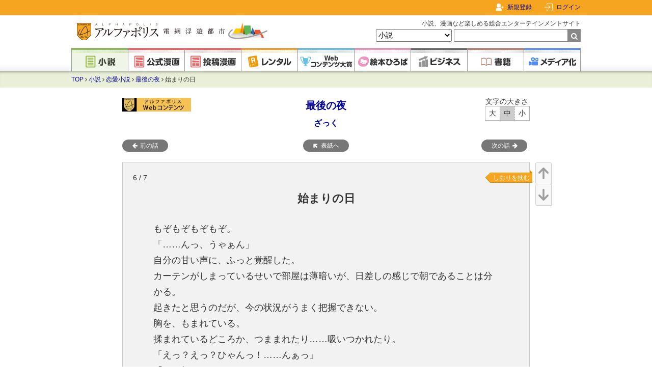

--- FILE ---
content_type: text/html; charset=UTF-8
request_url: https://www.alphapolis.co.jp/novel/965158095/304388075/episode/3077754
body_size: 15719
content:
<!DOCTYPE html>
<html lang="ja">



<head>
    <meta charset="utf-8"/>

    <meta name="viewport" content="width=device-width"/>

    <link href="https://www.alphapolis.co.jp/favicon.png" type="image/png" rel="shortcut icon">

            <title>始まりの日 | 最後の夜 | 恋愛小説 | 小説投稿サイトのアルファポリス</title>
    
            <meta name="description" content="最後の夜 | 始まりの日 (ざっく)のページです。アルファポリスは、誰でも無料で小説を読めて、書くことができる小説投稿サイトです。ファンタジー、恋愛、キャラ文芸、ライト文芸、BL等、様々なカテゴリのWeb小説が充実。書籍化作品のレンタルもできます。">
    
    
            <link rel="canonical" href="https://www.alphapolis.co.jp/novel/965158095/304388075/episode/3077754">
    
    
    
    
    <link href="https://www.alphapolis.co.jp/v2/apple-touch-icon-precomposed.png" rel="apple-touch-icon-precomposed">

    
    <meta property="og:site_name" content="アルファポリス - 電網浮遊都市 - ">
    <meta property="og:type" content="website">
    <meta property="og:url" content="https://www.alphapolis.co.jp/novel/965158095/304388075/episode/3077754">
                        <meta property="og:title" content="始まりの日 | 最後の夜 | 恋愛小説 | 小説投稿サイトのアルファポリス">
                                    <meta property="og:description" content="最後の夜 | 始まりの日 (ざっく)のページです。アルファポリスは、誰でも無料で小説を読めて、書くことができる小説投稿サイトです。ファンタジー、恋愛、キャラ文芸、ライト文芸、BL等、様々なカテゴリのWeb小説が充実。書籍化作品のレンタルもできます。">
                        <meta property="og:image" content="https://www.alphapolis.co.jp/v2/img/ogp.png?id=66db9b9a80a8c21279bb601bdb1b8c27">
    
    
    
    
    <meta name="format-detection" content="telephone=no">

    <link media="all"
        type="text/css"
        rel="stylesheet"
        href="https://maxcdn.bootstrapcdn.com/font-awesome/4.7.0/css/font-awesome.min.css">

    <link media="all" type="text/css" rel="stylesheet" href="//fonts.googleapis.com/css?family=Libre+Baskerville">

    <script src="https://ajax.googleapis.com/ajax/libs/jquery/3.1.1/jquery.min.js"></script>

            <link media="all" type="text/css" rel="stylesheet" href="/v2/css/base.css?id=2c6f5c9e0480e30dff03ed6843a5cebe">
    
    
                    <link media="all" type="text/css" rel="stylesheet" href="/v2/css/slick.css?id=8ad8ab7b03e340b662af105003494b79">
        <link media="all" type="text/css" rel="stylesheet" href="/v2/css/slick-theme.css?id=bf0d34e31f412a62f2b2af605ed37e27">
        
            <script>
        $.ajaxSetup({headers: {'X-CSRF-TOKEN': "P0R1IEuZtL4yvSSlHTPSTMQzudZPF6soindQZpzG"}});
    </script>
        <script src="/v2/js/scroll-up-down.js?id=e493433b68284411f37990868ad986b3"></script>
        <script src="/v2/js/change-font-size.js?id=b1882f2b9398147c15357abae216f182"></script>
        <script src="/v2/js/bookmark.js?id=a242876decf23b41ad64b153caaf5421"></script>
        <script src="/v2/js/content-viewer.js?id=d9fef222c47f7a93bd31e8f2e8acaa20"></script>
        <script src="/v2/js/rental/rental-login.js?id=98f4f5063541ec1c5ce5c2d7e87d0738"></script>
        <script src="/v2/js/mute.js?id=cf650e38f4412921a66a38f84a3a4c8d"></script>
        <script src="/v2/js/netabare.js?id=0c0ae62f6b560e4ee2fa76aa7debabdf"></script>
        <script src="/v2/js/comment-form.js?id=0e46d8ec4abe8896b400d4b314e8df13"></script>
        <script src="/v2/js/slick.js?id=d96e1fe9c9a71071c6d6f38031b24877"></script>
        <script src="/v2/js/slick-options.js?id=50a23fb026e5e4fe09388e0c7cce0e62"></script>
        <script src="/v2/js/recommend.js?id=c550a7dde0c6a12873abb87481d9307b"></script>
        <script src="https://cdnjs.cloudflare.com/ajax/libs/bodymovin/5.7.1/lottie.min.js"></script>
        <script type="module" src="/v2/js/novels/viewer/ViewerContentEventListener.js?id=c029b9ec88df76837fc9cb1f836e1ce6"></script>
        <script src="/v2/js/app.favorite_button.js?id=7b5e358b6a1d866bcc2cb0a023b6dbb4" defer></script>
        <script>
            window.isEnableKarteTag = true;

            // しおりを挟むを押下時にdataLayer変数を設定する
            function executeBookmarkTap() {
                const gtmBookmarkTapArray = {
                    bookmark_add_id: 3077754,
                    bookmark_delete_id: null,
                    episode_name: "\u59cb\u307e\u308a\u306e\u65e5",
                    content_id: 304388075,
                    content_name: "\u6700\u5f8c\u306e\u591c",
                };

                window.dataLayer = window.dataLayer || [];
                dataLayer.push({gtm_bookmark_tap_array: null});
                dataLayer.push({
                    event: 'bookmark_tap',
                    gtm_bookmark_tap_array: gtmBookmarkTapArray
                });
            }
        </script>
    
    <script src="/v2/js/pagetop.js?id=19a91325994ac1c13a6cc31806512afc"></script>
    <script src="/v2/js/internal-link.js?id=49b0d477e07e89b7714894c682f9b4c1"></script>
    <script src="/v2/js/abs-navbar.js?id=0014b588b06c6fd2a8fb3f31760d89c2"></script>
    <script src="/v2/js/lazysizes.min.js?id=05fc0eee063ca3eed9ad5d548f26a226"></script>

            <!-- Google Ad Manager Headタグ -->

<script async="async" src="https://securepubads.g.doubleclick.net/tag/js/gpt.js"></script>


<!-- Genieeのコールバック関数 -->
<script>
    !function (e) {
        e.readyBids = e.readyBids || {google: !1}, e.readyBids.geniee = !1, e.launchAdServer = e.launchAdServer ? function () {
            e.readyBids.amazon && e.readyBids.prebid && e.readyBids.geniee && e.requestAdServer()
        } : function () {
            readyBids.geniee && e.requestAdServer()
        }, e.requestAdServer = e.requestAdServer || function () {
            e.readyBids.google || (e.readyBids.google = !0, e.googletag.cmd.push((function () {
                googletag.pubads().refresh()
            })))
        }
    }(window);
</script>

    <!-- YDN -->
    <script>
        window.gnsinst_notify = window.gnsinst_notify || {cmd: []};
        window.gnsinst_notify?.cmd.push(() => {
            window.postMessage({type: "CptInstBodyEnded", status: "ban_page"}, "*");
        });
        window.geparams = {custom: {enableYDN: "true"}};
    </script>
        <!-- Google Analytics -->
    <style>.async-hide {
            opacity: 0 !important
        } </style>
    <script>
        (function (a, s, y, n, c, h, i, d, e) {
            s.className += ' ' + y;
            h.start = 1 * new Date;
            h.end = i = function () {
                s.className = s.className.replace(RegExp(' ?' + y), '')
            };
            (a[n] = a[n] || []).hide = h;
            setTimeout(function () {
                i();
                h.end = null
            }, c);
            h.timeout = c;
        })(window, document.documentElement, 'async-hide', 'dataLayer', 4000,
            {'GTM-ML9R6DM': true});
    </script>
    <script>
        (function (i, s, o, g, r, a, m) {
            i['GoogleAnalyticsObject'] = r;
            i[r] = i[r] || function () {
                (i[r].q = i[r].q || []).push(arguments)
            }, i[r].l = 1 * new Date();
            a = s.createElement(o),
                m = s.getElementsByTagName(o)[0];
            a.async = 1;
            a.src = g;
            m.parentNode.insertBefore(a, m)
        })(window, document, 'script', 'https://www.google-analytics.com/analytics.js', 'ga');

        ga('create', 'UA-388752-1', 'auto');
        ga('require', 'GTM-ML9R6DM');
        ga('send', 'pageview');
        ga('create', 'UA-388752-34', 'auto', 'alplwalletTracker');
        ga('alplwalletTracker.send', 'pageview');

        
            </script>
        <!-- Facebook Pixel Code -->

<script>
    !function (f, b, e, v, n, t, s) {
        if (f.fbq) return;
        n = f.fbq = function () {
            n.callMethod ? n.callMethod.apply(n, arguments) : n.queue.push(arguments)
        };
        if (!f._fbq) f._fbq = n;
        n.push = n;
        n.loaded = !0;
        n.version = '2.0';
        n.queue = [];
        t = b.createElement(e);
        t.async = !0;
        t.src = v;
        s = b.getElementsByTagName(e)[0];
        s.parentNode.insertBefore(t, s)
    }(window, document, 'script', 'https://connect.facebook.net/en_US/fbevents.js');
    fbq('init', '478335925958926');
    fbq('track', 'PageView');

    </script>
<noscript>
    <img height="1" width="1" style="display:none"
         src="https://www.facebook.com/tr?id=478335925958926&ev=PageView&noscript=1"/>
</noscript>
<!-- End Facebook Pixel Code -->
        <!-- Global site tag (gtag.js) - Google Ads: 1071676947 -->
    <script async src="https://www.googletagmanager.com/gtag/js?id=AW-1071676947"></script>
    <script>
        window.dataLayer = window.dataLayer || [];

        function gtag() {
            dataLayer.push(arguments);
        }

        gtag('js', new Date());
        gtag('config', 'AW-1071676947');

            </script>
    
                <script type="application/ld+json">{"@context":"https:\/\/schema.org","@type":"BreadcrumbList","itemListElement":[{"@type":"ListItem","position":1,"item":{"@id":"https:\/\/www.alphapolis.co.jp","name":"TOP","image":null}},{"@type":"ListItem","position":2,"item":{"@id":"https:\/\/www.alphapolis.co.jp\/novel","name":"\u5c0f\u8aac","image":null}},{"@type":"ListItem","position":3,"item":{"@id":"https:\/\/www.alphapolis.co.jp\/novel\/index?category_ids=110500&sort=24hpt","name":"\u604b\u611b\u5c0f\u8aac","image":null}},{"@type":"ListItem","position":4,"item":{"@id":"https:\/\/www.alphapolis.co.jp\/novel\/965158095\/304388075","name":"\u6700\u5f8c\u306e\u591c","image":null}},{"@type":"ListItem","position":5,"item":{"@id":"https:\/\/www.alphapolis.co.jp\/novel\/965158095\/304388075\/episode\/3077754","name":"\u59cb\u307e\u308a\u306e\u65e5","image":null}}]}</script>

            <script>
        window.dataLayer = window.dataLayer || [];
        dataLayer.push({"gtm_novel_cont_story_view_array":null});
        dataLayer.push({"gtm_novel_cont_story_view_array":{"episode_id":"3077754","episode_name":"\u59cb\u307e\u308a\u306e\u65e5","content_id":"304388075","content_name":"\u6700\u5f8c\u306e\u591c","rental_story_flag":false,"warf_story_flag":false,"warf_use_flag":false,"comic_flag":false,"bl_flag":false,"r_rated_flag":true,"latest_story_flag":false,"category_name":"\u604b\u611b\u5c0f\u8aac","category_id":"110500","posted_hot_ranking":"\u8a72\u5f53\u306a\u3057","series":null,"label_name":null,"rental_flag":false}});
    </script>
    
    <script>
        function nextPageTag() {
            window.dataLayer = window.dataLayer || [];
            dataLayer.push({"gtm_novel_cont_story_finish_array":null});
            dataLayer.push({"gtm_novel_cont_story_finish_array":{"episode_id":"3077754","episode_name":"\u59cb\u307e\u308a\u306e\u65e5","content_id":"304388075","content_name":"\u6700\u5f8c\u306e\u591c","rental_story_flag":false,"warf_story_flag":false,"comic_flag":false,"bl_flag":false,"r_rated_flag":true,"category_name":"\u604b\u611b\u5c0f\u8aac","category_id":"110500","posted_hot_ranking":"\u8a72\u5f53\u306a\u3057","series":null,"label_name":null,"rental_flag":false}});
        }
    </script>
    <script src="https://cdn-blocks.karte.io/203838fe36d843677cfaf24494289787/builder.js"></script>
    <!-- Google Tag Manager -->
<script>(function (w, d, s, l, i) {
        w[l] = w[l] || [];
        w[l].push({
            'gtm.start':
                new Date().getTime(), event: 'gtm.js'
        });
        var f = d.getElementsByTagName(s)[0],
            j = d.createElement(s), dl = l != 'dataLayer' ? '&l=' + l : '';
        j.async = true;
        j.src =
            'https://www.googletagmanager.com/gtm.js?id=' + i + dl;
        f.parentNode.insertBefore(j, f);
    })(window, document, 'script', 'dataLayer', 'GTM-WQV65GF');
</script>
<!-- End Google Tag Manager -->
</head>


<body class="novels episode">
<!-- Google Tag Manager (noscript) -->
<noscript>
    <iframe src="https://www.googletagmanager.com/ns.html?id=GTM-WQV65GF"
            height="0" width="0" style="display:none;visibility:hidden"></iframe>
</noscript>
<!-- End Google Tag Manager (noscript) -->
    <div id="fb-root"></div>
<script>
    (function (d, s, id) {
        var js, fjs = d.getElementsByTagName(s)[0];
        if (d.getElementById(id)) return;
        js = d.createElement(s);
        js.id = id;
        js.src = "//connect.facebook.net/ja_JP/sdk.js#xfbml=1&version=v2.8";
        fjs.parentNode.insertBefore(js, fjs);
    }(document, 'script', 'facebook-jssdk'));
</script>
    <!-- Geniee Wrapper Head Tag -->
<script>
    window.gnshbrequest = window.gnshbrequest || {cmd: []};
    gnshbrequest.cmd.push(function () {
        gnshbrequest.registerPassback("1477133");
        gnshbrequest.registerPassback("1477138");
        gnshbrequest.registerPassback("1477139");
        gnshbrequest.registerPassback("1477140");
        gnshbrequest.registerPassback("1477144");
        gnshbrequest.registerPassback("1478133");
        gnshbrequest.registerPassback("1550695");
        gnshbrequest.registerPassback("1563109");
                gnshbrequest.forceInternalRequest();
    });
</script>
<script async src="https://cpt.geniee.jp/hb/v1/172462/368/wrapper.min.js"></script>
<!-- /Geniee Wrapper Head Tag -->

<div id="container">
            <div id="navbar">
    <div class="navbar-content">
        
        <div class="navbar-right">
                            <div class="navbar-register">
                    <a href="/register">新規登録</a>
                </div>
                <div class="navbar-login">
                    
                    <a href="https://www.alphapolis.co.jp/mypage">ログイン</a>
                </div>
                    </div>
    </div>
</div>
    
    <div id="header">
    <div class="content clearfix">
                    <div class="title">
                <a href="/">
                    <img src="/v2/img/logo.png?id=df130949805624d123a16fa755ae18ef" class="logo" alt="アルファポリス - 電網浮遊都市 -">
                </a>
            </div>
        
        <form
    method="GET"
    action="https://www.alphapolis.co.jp/search"
    accept-charset="UTF-8"
    class="search"
    id="globalSearchForm"
>
    <p>小説、漫画など楽しめる総合エンターテインメントサイト</p>
    <select name="category">
                                <option value="" >すべて</option>
                                <option value="novel" selected>小説</option>
                                <option value="official_manga" >公式漫画</option>
                                <option value="manga" >投稿漫画</option>
                                <option value="prize" >Webコンテンツ大賞</option>
                                <option value="book" >書籍</option>
            </select>
    <input
        maxlength="26"
        size="26"
        required
        id="query"
        name="query"
        type="text"
        value=""
    ><span class="submit">
        <input type="submit" value="">
    </span>
</form>
    </div>

    <div class="global nav">
    <ul>
        <li>
            <a
                href="https://www.alphapolis.co.jp/novel"
                class="novel current"
            >
                <img
                    src="/v2/img/component/global_nav/novel.png?id=e86b16902259e84a256fd11b981886e6"
                    alt="小説"
                >
            </a>
        </li>

        <li>
            <a
                href="https://www.alphapolis.co.jp/manga/official"
                class="manga"
            >
                <img
                    src="/v2/img/component/global_nav/official_manga.png?id=edc83a1064319d98d59a10324b077cd2"
                    alt="公式漫画"
                >
            </a>
        </li>

        <li>
            <a
                href="https://www.alphapolis.co.jp/manga/user"
                class="manga"
            >
                <img
                    src="/v2/img/component/global_nav/manga.png?id=4290fb5d79ae28b77f7c79a243b77e67"
                    alt="投稿漫画"
                >
            </a>
        </li>

        <li>
            <a
                href="https://www.alphapolis.co.jp/rental"
                class="rental"
            >
                <img
                    src="/v2/img/component/global_nav/rental.png?id=c284c0f613e597ea8c33121d92bb45a6"
                    alt="レンタル"
                >
            </a>
        </li>

        <li>
            <a
                href="https://www.alphapolis.co.jp/prize"
                class="prize"
            >
                <img
                    src="/v2/img/component/global_nav/prize.png?id=c999af172caefb35cf84c92fa6626f86"
                    alt="Webコンテンツ大賞"
                >
            </a>
        </li>

        <li>
            <a
                href="https://ehon.alphapolis.co.jp?from=alphapolis"
                class="ehon"
            >
                <img
                    src="/v2/img/component/global_nav/ehon.png?id=51a31997f4b0c0d051a2ce2082e1606d"
                    alt="絵本ひろば"
                >
            </a>
        </li>

        <li>
            <a
                href="https://www.alphapolis.co.jp/business"
                class="business"
            >
                <img
                    src="/v2/img/component/global_nav/business.png?id=eb0a382c32fdd9dcf4a60a9a7b7e86d5"
                    alt="ビジネス"
                >
            </a>
        </li>

        <li>
            <a
                href="https://www.alphapolis.co.jp/book"
                class="book"
            >
                <img
                    src="/v2/img/component/global_nav/book.png?id=904a404d23155cec5da2d6784f2e4024"
                    alt="書籍"
                >
            </a>
        </li>

        <li>
            <a
                href="https://www.alphapolis.co.jp/media"
                class="media"
            >
                <img
                    src="/v2/img/component/global_nav/media.png?id=6ba7b834dcf9f8daa1d60a6108d73b25"
                    alt="メディア化"
                >
            </a>
        </li>
    </ul>
</div>
</div>
    
    <div id="breadcrumbs" class="breadcrumbs novels">
    <div class="content clearfix">
                        <a href="https://www.alphapolis.co.jp">TOP</a>
        
                    <i class="fa fa-angle-right" aria-hidden="true"></i>
                                                <a href="https://www.alphapolis.co.jp/novel">小説</a>
                    
                    <i class="fa fa-angle-right" aria-hidden="true"></i>
                                                <a href="https://www.alphapolis.co.jp/novel/index?category_ids=110500&amp;sort=24hpt">恋愛小説</a>
                    
                    <i class="fa fa-angle-right" aria-hidden="true"></i>
                                                <a href="https://www.alphapolis.co.jp/novel/965158095/304388075">最後の夜</a>
                    
                    <i class="fa fa-angle-right" aria-hidden="true"></i>
                                                始まりの日
                    
            </div>

</div>

    
            
        <div id="content" class="clearfix">
            
            
            
            <div id="main" class="main single-column">
                
                
                
                    
    <div class="novel-header section">
            <!-- Geniee Body Tag 1578691 -->
<div data-cptid="1578691" style="display: block; margin-bottom: 20px">
    <script>
        window.gnshbrequest.cmd.push(function () {
            window.gnshbrequest.applyThirdPartyTag("1578691", "[data-cptid='1578691']");
        });
    </script>
</div>
<!-- /Geniee Body Tag 1578691 -->
        <h1 class="title">
        <a href="https://www.alphapolis.co.jp/novel/965158095/304388075">最後の夜</a>
    </h1>

    <h2 class="author">
        <a
            href="https://www.alphapolis.co.jp/author/detail/965158095"
        >ざっく</a>
    </h2>

            <a href="/cont_access2.php?citi_cont_id=304388075" class="ranking-banner">
        <img src="/cont_access.php?citi_cont_id=304388075&amp;size=200" alt="">
    </a>
    
    <div class="change-font-size ">
        <div class="label">文字の大きさ</div>
        <span class="big">大</span><span class="medium">中</span><span class="small">小</span>
    </div>

    </div>

<div class="episode-navigation section">
    <a
        href="https://www.alphapolis.co.jp/novel/965158095/304388075"
        class="label-circle cover"
    >表紙へ</a>

    
            
        
        
        <div class="novel-navigation-link-prev">
                            <a
                    href="/novel/965158095/304388075/episode/3077739"
                    class="label-circle prev"
                    onclick=""
                >前の話</a>
                    </div>
            
        
        
        <div class="novel-navigation-link-next">
                            <a
                    href="/novel/965158095/304388075/episode/3077761"
                    class="label-circle next"
                    onclick="nextPageTag();"
                >次の話</a>
                    </div>
    </div>

<div class="novel-body">
    <div class="scroll-up-down ScrollUpDown">
        <a href="#ScrollUp" class="up">
            <img src="/v2/img/component/button/up.png?id=0e1e8124cfd80a5521f009eb7d7b69c3" alt="上">
        </a>
        <a href="#ScrollDown" class="down">
            <img src="/v2/img/component/button/down.png?id=7c67d9d980482d98f2331e603966c495" alt="下">
        </a>
    </div>

    <div class="page-count">
        6 / 7
    </div>

    
    <h2 class="episode-title">
        始まりの日
    </h2>

                        <a
                href="/login?url=https://www.alphapolis.co.jp/novel/965158095/304388075/episode/3077754"
                class="bookmark disabled"
                onclick="return confirm('この機能を利用するためにはログインが必要です。')"
            >しおりを挟む</a>
            
    <div class="text " id="novelBody">
                    <div class="dots-indicator" id="LoadingEpisode"></div>
            </div>

            <div class="like-area unauthenticated"
             id="likeArea"
        >
            <div class="like-body">
    <div>
        <div id="upperLimitMessage" class="popup-message">
            応援ありがとうございます！
        </div>
        <div id="failLikeMessage" class="popup-message">
            いいねに失敗しました
        </div>

        <div class="content-manga-like-button">
                            <div class="content-manga-like-circle"
                     id="contentMangaLikeBtnCircle"
                     data-content-like-limit="10"
                     data-citi-cont-id="304388075"
                     data-content-block-id="3077754"
                     data-callback-url="/novel/965158095/304388075"
                >
                    <div class="content-manga-my-current-like-count">0</div>
                </div>
                        <div class="content-manga-like-button-effect" id="LikeButtonEffect"></div>
        </div>
        <div class="content-manga-like-count">210</div>
    </div>
</div>
        </div>
    
                        <a
                href="/login?url=https://www.alphapolis.co.jp/novel/965158095/304388075/episode/3077754"
                class="bookmark disabled"
                onclick="return confirm('この機能を利用するためにはログインが必要です。')"
            >しおりを挟む</a>
            </div>

<div class="episode-navigation section">
    <a
        href="https://www.alphapolis.co.jp/novel/965158095/304388075"
        class="label-circle cover"
    >表紙へ</a>

    
            
        
        
        <div class="novel-navigation-link-prev">
                            <a
                    href="/novel/965158095/304388075/episode/3077739"
                    class="label-circle prev"
                    onclick=""
                >前の話</a>
                    </div>
            
        
        
        <div class="novel-navigation-link-next">
                            <a
                    href="/novel/965158095/304388075/episode/3077761"
                    class="label-circle next"
                    onclick="nextPageTag();"
                >次の話</a>
                    </div>
    </div>

<div class="novel-freespace">
    <div class="freespace">
    <script>$(".freespace").html("");</script>
</div>
</div>

<div class="novel-action section">
    <div class="favorite app-favorite-button">
    <script type="application/json">
        {"isFavorite":false,"isLogin":false,"add":{"url":"https:\/\/www.alphapolis.co.jp\/mypage\/favorite\/add","data":{"citi_cont_id":304388075},"eventData":{"favorite_add_id":304388075,"favorite_delete_id":null,"cont_type":"novel","direction_name":"","content_name":"\u6700\u5f8c\u306e\u591c","originalnovel_content_id":null,"comicalize_content_id":""}},"delete":{"url":"https:\/\/www.alphapolis.co.jp\/mypage\/favorite\/delete","data":{"citi_cont_id":304388075},"eventData":{"favorite_add_id":null,"favorite_delete_id":304388075,"cont_type":"novel","direction_name":"","content_name":"\u6700\u5f8c\u306e\u591c","originalnovel_content_id":null,"comicalize_content_id":""}},"showBalloon":true,"favoriteTotal":"3,612","favoriteTotalUpdateId":304388075,"refreshPath":null}
    </script>
</div>
    <div class="comment button-balloon">
        <a
            href="https://www.alphapolis.co.jp/novel/965158095/304388075/comment"
            class="slim button"
        >感想</a>
                    <span class="counter-balloon">30</span>
            </div>
</div>


<div class="ads ad-double-rect">
                    <div class="ad w300 h250">
                <!-- ダブルレクト左 -->
<!-- Geniee Policy対応タグ -->
<!-- Geniee Wrapper Body Tag 1477139 -->
<div data-cptid="1477139">
    <script>
        gnshbrequest.cmd.push(function () {
            gnshbrequest.applyPassback("1477139", "[data-cptid='1477139']");
        });
    </script>
</div>
<!-- /Geniee Wrapper Body Tag 1477139 -->
            </div>
            <div class="ad w300 h250">
                <!-- ダブルレクト右 -->
<!-- Geniee Policy対応タグ -->
<!-- Geniee Wrapper Body Tag 1477140 -->
<div data-cptid="1477140">
    <script>
        gnshbrequest.cmd.push(function () {
            gnshbrequest.applyPassback("1477140", "[data-cptid='1477140']");
        });
    </script>
</div>
<!-- /Geniee Wrapper Body Tag 1477140 -->
            </div>
            </div>

    <div class="recommend-items" id="recommend-items">
        <input type="hidden" name="requestId" id="requestId" value="34e4990f-6645-4860-b518-8ecb24014eed">
        <input type="hidden" name="parentContentId" id="parentContentId" value="304388075">
        <input type="hidden" name="sceneName" id="sceneName" value="content_detail_page$##$novel_episode$##$recommend">

        <h1 class="heading">あなたにおすすめの小説</h1>
        <span class="heading-border"></span>
                                    <div class="recommend-item novels">
                    <div class="item" id="item[1]">
                        <input type="hidden" name="contentId"
                               class="contentId"
                               value="325424224">
                        <input type="hidden" name="offset" class="offset"
                               value="1">
                        <input type="hidden" name="pageNumber" class="pageNumber" value="1">
                        <img src="https://www.alphapolis.co.jp/img/books/no_image/novel/love.png" class="cover" alt="">
                        <div class="info">
                            <h2>
                                <a href="https://www.alphapolis.co.jp/novel/760667264/325424224"
                                   onclick="click_recommend(1)"
                                   target="_blank">
                                    どうぞ、お好きに
                                </a>
                            </h2>
                            <div class="name">
                                蜜柑マル
                            </div>
                            <div class="category">
                                恋愛
                            </div>
                            <div class="abstract">
                                私は今日、この家を出る。記憶を失ったフリをして。

※　再掲です。ご都合主義です。許せる方だけお読みください。
                            </div>
                            <div class="border"></div>
                            <div class="footer">
                                                                    <span class="rating">
                                       <span class="num">R18</span>
                                    </span>
                                                                <span class="complete">
                                    完結
                                </span>
                                <span>
                                文字数 <span
                                        class="num">13,728</span>
                            </span>
                            </div>
                        </div>
                    </div>
                </div>
                                                <div class="recommend-item novels">
                    <div class="item" id="item[2]">
                        <input type="hidden" name="contentId"
                               class="contentId"
                               value="377050897">
                        <input type="hidden" name="offset" class="offset"
                               value="2">
                        <input type="hidden" name="pageNumber" class="pageNumber" value="1">
                        <img src="https://www.alphapolis.co.jp/img/books/no_image/novel/love.png" class="cover" alt="">
                        <div class="info">
                            <h2>
                                <a href="https://www.alphapolis.co.jp/novel/965158095/377050897"
                                   onclick="click_recommend(2)"
                                   target="_blank">
                                    絶対、手に入れて見せる！
                                </a>
                            </h2>
                            <div class="name">
                                ざっく
                            </div>
                            <div class="category">
                                恋愛
                            </div>
                            <div class="abstract">
                                手に入れて見せる！の、続編です。大人な表現をいれたので、ちょっと分けました。アニータは、リアム殿下と一緒にいる王女様を見て暴走を始める。
                            </div>
                            <div class="border"></div>
                            <div class="footer">
                                                                    <span class="rating">
                                       <span class="num">R18</span>
                                    </span>
                                                                <span class="complete">
                                    完結
                                </span>
                                <span>
                                文字数 <span
                                        class="num">18,825</span>
                            </span>
                            </div>
                        </div>
                    </div>
                </div>
                                                <div class="recommend-item novels">
                    <div class="item" id="item[3]">
                        <input type="hidden" name="contentId"
                               class="contentId"
                               value="567372032">
                        <input type="hidden" name="offset" class="offset"
                               value="3">
                        <input type="hidden" name="pageNumber" class="pageNumber" value="1">
                        <img src="https://www.alphapolis.co.jp/img/books/no_image/novel/love.png" class="cover" alt="">
                        <div class="info">
                            <h2>
                                <a href="https://www.alphapolis.co.jp/novel/173492654/567372032"
                                   onclick="click_recommend(3)"
                                   target="_blank">
                                    【完結】異世界に転移しましたら、四人の夫に溺愛されることになりました（笑）
                                </a>
                            </h2>
                            <div class="name">
                                かのん
                            </div>
                            <div class="category">
                                恋愛
                            </div>
                            <div class="abstract">
                                　気が付けば、喧騒など全く聞こえない、鳥のさえずりが穏やかに聞こえる森にいました。
　わぁ、こんな静かなところ初めて～なんて、のんびりしていたら、目の前に麗しの美形達が現れて・・・

　これは、女性が少ない世界に転移した二十九歳独身女性が、あれよあれよという間に精霊の愛し子として囲われ、いつのまにか四人の男性と結婚し、あれよあれよという間に溺愛される物語。

あっさりめのお話です。それでもよろしければどうぞ！
本日だけ、二話更新。毎日朝10時に更新します。
完結しておりますので、安心してお読みください。
                            </div>
                            <div class="border"></div>
                            <div class="footer">
                                                                <span class="complete">
                                    完結
                                </span>
                                <span>
                                文字数 <span
                                        class="num">17,139</span>
                            </span>
                            </div>
                        </div>
                    </div>
                </div>
                                                <div class="recommend-item novels">
                    <div class="item" id="item[4]">
                        <input type="hidden" name="contentId"
                               class="contentId"
                               value="595437178">
                        <input type="hidden" name="offset" class="offset"
                               value="4">
                        <input type="hidden" name="pageNumber" class="pageNumber" value="1">
                        <img src="https://www.alphapolis.co.jp/img/books/no_image/novel/love.png" class="cover" alt="">
                        <div class="info">
                            <h2>
                                <a href="https://www.alphapolis.co.jp/novel/965158095/595437178"
                                   onclick="click_recommend(4)"
                                   target="_blank">
                                    落ちて拾われて売られて買われた私
                                </a>
                            </h2>
                            <div class="name">
                                ざっく
                            </div>
                            <div class="category">
                                恋愛
                            </div>
                            <div class="abstract">
                                この世界に来た日のことは、もうあまり覚えていない。ある日突然、知らない場所にいて、拾われて売られて遊女になった。そんな私を望んでくれた人がいた。勇者だと讃えられている彼が、私の特殊能力を見初め、身請けしてくれることになった。
最終的には溺愛になる予定です。
                            </div>
                            <div class="border"></div>
                            <div class="footer">
                                                                    <span class="rating">
                                       <span class="num">R18</span>
                                    </span>
                                                                <span class="complete">
                                    完結
                                </span>
                                <span>
                                文字数 <span
                                        class="num">35,522</span>
                            </span>
                            </div>
                        </div>
                    </div>
                </div>
                                                <div class="recommend-item novels">
                    <div class="item" id="item[5]">
                        <input type="hidden" name="contentId"
                               class="contentId"
                               value="459814971">
                        <input type="hidden" name="offset" class="offset"
                               value="5">
                        <input type="hidden" name="pageNumber" class="pageNumber" value="1">
                        <img src="https://www.alphapolis.co.jp/img/books/no_image/novel/love.png" class="cover" alt="">
                        <div class="info">
                            <h2>
                                <a href="https://www.alphapolis.co.jp/novel/628518327/459814971"
                                   onclick="click_recommend(5)"
                                   target="_blank">
                                    諦められない貴公子から送られた招待状
                                </a>
                            </h2>
                            <div class="name">
                                待鳥園子
                            </div>
                            <div class="category">
                                恋愛
                            </div>
                            <div class="abstract">
                                ある日送られて来た、夜会への招待状。それは、兄と喧嘩別れしたはずの元友人ユアンからのものだった。

いつの間にか邸へと遊びに来なくなってしまった素敵な彼のことを、ずっと好きだったエレイン。
是非会いたいと招待に応えたら、忘れてしまっていたとんでもない真実を知る。
                            </div>
                            <div class="border"></div>
                            <div class="footer">
                                                                    <span class="rating">
                                       <span class="num">R18</span>
                                    </span>
                                                                <span class="complete">
                                    完結
                                </span>
                                <span>
                                文字数 <span
                                        class="num">12,609</span>
                            </span>
                            </div>
                        </div>
                    </div>
                </div>
                                                <div class="recommend-item novels">
                    <div class="item" id="item[6]">
                        <input type="hidden" name="contentId"
                               class="contentId"
                               value="497237534">
                        <input type="hidden" name="offset" class="offset"
                               value="6">
                        <input type="hidden" name="pageNumber" class="pageNumber" value="1">
                        <img src="https://www.alphapolis.co.jp/img/books/no_image/novel/love.png" class="cover" alt="">
                        <div class="info">
                            <h2>
                                <a href="https://www.alphapolis.co.jp/novel/965158095/497237534"
                                   onclick="click_recommend(6)"
                                   target="_blank">
                                    勘違い
                                </a>
                            </h2>
                            <div class="name">
                                ざっく
                            </div>
                            <div class="category">
                                恋愛
                            </div>
                            <div class="abstract">
                                貴族の学校で働くノエル。時々授業も受けつつ楽しく過ごしていた。
ある日、男性が話しかけてきて……。
                            </div>
                            <div class="border"></div>
                            <div class="footer">
                                                                <span class="complete">
                                    完結
                                </span>
                                <span>
                                文字数 <span
                                        class="num">19,685</span>
                            </span>
                            </div>
                        </div>
                    </div>
                </div>
                                                <div class="recommend-item novels">
                    <div class="item" id="item[7]">
                        <input type="hidden" name="contentId"
                               class="contentId"
                               value="916984674">
                        <input type="hidden" name="offset" class="offset"
                               value="7">
                        <input type="hidden" name="pageNumber" class="pageNumber" value="1">
                        <img src="https://cdn-image.alphapolis.co.jp/cover/916984674/500x711/ba17d862-a01d-4209-ba8b-17566d64b74c" class="cover" alt="">
                        <div class="info">
                            <h2>
                                <a href="https://www.alphapolis.co.jp/novel/400024258/916984674"
                                   onclick="click_recommend(7)"
                                   target="_blank">
                                    十歳の花嫁
                                </a>
                            </h2>
                            <div class="name">
                                アキナヌカ
                            </div>
                            <div class="category">
                                恋愛
                            </div>
                            <div class="abstract">
                                アルフは王太子だった、二十五歳の彼は花嫁を探していた。最初は私の姉が花嫁になると思っていたのに、彼が選んだのは十歳の私だった。彼の私に対する執着はおかしかった。
                            </div>
                            <div class="border"></div>
                            <div class="footer">
                                                                    <span class="rating">
                                       <span class="num">R18</span>
                                    </span>
                                                                <span class="complete">
                                    完結
                                </span>
                                <span>
                                文字数 <span
                                        class="num">6,027</span>
                            </span>
                            </div>
                        </div>
                    </div>
                </div>
                                                <div class="recommend-item novels">
                    <div class="item" id="item[8]">
                        <input type="hidden" name="contentId"
                               class="contentId"
                               value="631783191">
                        <input type="hidden" name="offset" class="offset"
                               value="8">
                        <input type="hidden" name="pageNumber" class="pageNumber" value="1">
                        <img src="https://www.alphapolis.co.jp/img/books/no_image/novel/love.png" class="cover" alt="">
                        <div class="info">
                            <h2>
                                <a href="https://www.alphapolis.co.jp/novel/983152913/631783191"
                                   onclick="click_recommend(8)"
                                   target="_blank">
                                    騎士団長のアレは誰が手に入れるのか！？
                                </a>
                            </h2>
                            <div class="name">
                                うさぎくま
                            </div>
                            <div class="category">
                                恋愛
                            </div>
                            <div class="abstract">
                                黄金のようだと言われるほどに濁りがない金色の瞳。肩より少し短いくらいの、いい塩梅で切り揃えられた柔らかく靡く金色の髪。甘やかな声で、誰もが振り返る美男子であり、屈強な肉体美、魔力、剣技、男の象徴も立派、全てが完璧な騎士団長ギルバルドが、遅い初恋に落ち、男心を振り回される物語。
濃厚で甘やかな『性』やり取りを楽しんで頂けたら幸いです！
                            </div>
                            <div class="border"></div>
                            <div class="footer">
                                                                    <span class="rating">
                                       <span class="num">R18</span>
                                    </span>
                                                                <span class="complete">
                                    完結
                                </span>
                                <span>
                                文字数 <span
                                        class="num">17,499</span>
                            </span>
                            </div>
                        </div>
                    </div>
                </div>
                        </div>


    
    <script>
        $('div#novelBody')
            .load(
                'https://www.alphapolis.co.jp/novel/episode_body',
                {'episode': 3077754, 'token': '7ebaa1c6a2fa7c8ac3353a19535ba88d'},
                function (data, status, object) {
                    if (status === 'error') {
                        $('#LoadingEpisode').hide();
                    }
                    return false;
                }
            );
    </script>

    <div id="login-over-lay" class="login-over-lay">
    <div class="head">
        <div class="title-wrap">
            <div class="title" id="rental-content-title">
                
            </div>
        </div>
    </div>
    <div class="body">

        <div class="error-message"></div>

        <div class="appeal-point">
            
            <div class="rental-content-description">
                <p class="appeal-point-title">ユーザ登録のメリット</p>
                <ul class="appeal-point-items">
                    <li class="appeal-point-item">毎日￥0対象作品が毎日1話無料！</li>
                    <li class="appeal-point-item">お気に入り登録で最新話を見逃さない！</li>
                                            <li class="appeal-point-item">しおり機能で小説の続きが読みやすい!</li>
                                    </ul>
            </div>

            <a href="/register" class="user-register-button button">
                <div class="text-wrap">
                    <span class="top-text">1~3分で完了!</span>
                    <span class="bottom-text">無料でユーザ登録する</span>
                </div>
            </a>
        </div>

        <div class="login-form">
            <p class="login-form-title">すでにユーザの方はログイン</p>
            <form
                method="POST"
                action="/login"
                accept-charset="UTF-8"
                class="default table"
                id="UserLoginForm"
            >
                <input type="hidden" name="_token" value="P0R1IEuZtL4yvSSlHTPSTMQzudZPF6soindQZpzG" autocomplete="off">                <div class="input email" style="background: #FFFFFF;">
                    <label for="UserEmail">メールアドレス</label>
                    <div class="cell">
                        <input maxlength="90" id="UserEmail" name="data[User][email]" type="email" autocomplete="username">
                    </div>
                </div>
                <div class="input password" style="border-bottom: none;background: #FFFFFF;">
                    <label for="UserPassword">パスワード</label>
                    <div class="cell" style="padding-bottom: 0;">
                        <input id="UserPassword" name="data[User][password]" type="password" autocomplete="current-password">
                        <br>
                        <a href="/reminder" class="icon icon-arrow">パスワードを忘れた方はこちら</a>
                    </div>
                </div>
                <div>
                    <input class="login-button button" type="submit" value="ログイン">
                </div>
            </form>
        </div>
        <div>
            <div id="overlay-close" class="close button">閉じる</div>
        </div>
    </div>

</div>
<div id="login-over-lay-bg" class="login-over-lay-bg"></div>

<div id="loading-overlay" class="loading-overlay">
    <span>
        <svg width='100px' height='100px' xmlns="http://www.w3.org/2000/svg" viewBox="0 0 100 100"
             preserveAspectRatio="xMidYMid" class="uil-default">
            <rect x="0" y="0" width="100" height="100" fill="none" class="bk"></rect>
            <rect x='46.5' y='40' width='7' height='20' rx='5' ry='5' fill='#ffffff'
                  transform='rotate(0 50 50) translate(0 -30)'>
                <animate attributeName='opacity' from='1' to='0' dur='1s' begin='0s'
                         repeatCount='indefinite'></animate>
            </rect>
            <rect x='46.5' y='40' width='7' height='20' rx='5' ry='5' fill='#ffffff'
                  transform='rotate(36 50 50) translate(0 -30)'>
                <animate attributeName='opacity' from='1' to='0' dur='1s' begin='0.1s'
                         repeatCount='indefinite'></animate>
            </rect>
            <rect x='46.5' y='40' width='7' height='20' rx='5' ry='5' fill='#ffffff'
                  transform='rotate(72 50 50) translate(0 -30)'>
                <animate attributeName='opacity' from='1' to='0' dur='1s' begin='0.2s'
                         repeatCount='indefinite'></animate>
            </rect>
            <rect x='46.5' y='40' width='7' height='20' rx='5' ry='5' fill='#ffffff'
                  transform='rotate(108 50 50) translate(0 -30)'>
                <animate attributeName='opacity' from='1' to='0' dur='1s' begin='0.3s'
                         repeatCount='indefinite'></animate>
            </rect>
            <rect x='46.5' y='40' width='7' height='20' rx='5' ry='5' fill='#ffffff'
                  transform='rotate(144 50 50) translate(0 -30)'>
                <animate attributeName='opacity' from='1' to='0' dur='1s' begin='0.4s'
                         repeatCount='indefinite'></animate>
            </rect>
            <rect x='46.5' y='40' width='7' height='20' rx='5' ry='5' fill='#ffffff'
                  transform='rotate(180 50 50) translate(0 -30)'>
                <animate attributeName='opacity' from='1' to='0' dur='1s' begin='0.5s'
                         repeatCount='indefinite'></animate>
            </rect>
            <rect x='46.5' y='40' width='7' height='20' rx='5' ry='5' fill='#ffffff'
                  transform='rotate(216 50 50) translate(0 -30)'>
                <animate attributeName='opacity' from='1' to='0' dur='1s' begin='0.6s'
                         repeatCount='indefinite'></animate>
            </rect>
            <rect x='46.5' y='40' width='7' height='20' rx='5' ry='5' fill='#ffffff'
                  transform='rotate(252 50 50) translate(0 -30)'>
                <animate attributeName='opacity' from='1' to='0' dur='1s' begin='0.7s'
                         repeatCount='indefinite'></animate>
            </rect>
            <rect x='46.5' y='40' width='7' height='20' rx='5' ry='5' fill='#ffffff'
                  transform='rotate(288 50 50) translate(0 -30)'>
                <animate attributeName='opacity' from='1' to='0' dur='1s' begin='0.8s'
                         repeatCount='indefinite'></animate>
            </rect>
            <rect x='46.5' y='40' width='7' height='20' rx='5' ry='5' fill='#ffffff'
                  transform='rotate(324 50 50) translate(0 -30)'>
                <animate attributeName='opacity' from='1' to='0' dur='1s' begin='0.9s'
                         repeatCount='indefinite'></animate>
            </rect>
        </svg><br/>
        処理中です...
    </span>
</div>

            </div>

                    </div>
    
                        <div id="footer" class="clearfix">
    <div class="apps-and-services nav">
        <div class="apps content">
            <h2>
                <img
                    class="lazyload loading-animation"
                    src="/v2/img/component/lazyload/empty.png?id=7b9b5d0fce4aef63e57d7e3b54869a43"
                    alt="アルファポリスのアプリ"
                    data-src="/v2/img/component/footer/footer-heading-apps.png?id=d62da631edbe4a6b00f8a360b0fabfac"
                >
            </h2>
            <ul>
                <li>
                    <div class="introduction">
                        <img
                            class="app__icon lazyload loading-animation"
                            src="/v2/img/component/lazyload/empty.png?id=7b9b5d0fce4aef63e57d7e3b54869a43"
                            alt="アルファポリスアプリ"
                            data-src="/v2/img/component/app/icon-alphapolis.png?id=7a8fed6500a182d4343733f93337dbc2"
                            width="70" height="70"
                        >
                        <h3>アルファポリスアプリ</h3>
                        <p>様々なジャンルの小説・漫画が無料で読める！<br/>アルファポリス公式アプリ</p>
                    </div>
                    <div class="stores">
                        <a href="https://itunes.apple.com/jp/app/arufaporisu-xiao-shuo-man/id977050787?mt=8" target="_blank">
                            <img
                                class="lazyload loading-animation"
                                src="/v2/img/component/lazyload/empty.png?id=7b9b5d0fce4aef63e57d7e3b54869a43"
                                alt="AppStore"
                                data-src="/v2/img/component/badge/appstore.svg?id=1cfd5dba4a9210bcf77f5dbe48ec2e66"
                            >
                        </a>
                        <a href="https://play.google.com/store/apps/details?id=jp.co.alphapolis.viewer" target="_blank">
                            <img
                                class="google-play lazyload loading-animation"
                                src="/v2/img/component/lazyload/empty.png?id=7b9b5d0fce4aef63e57d7e3b54869a43"
                                alt="GooglePlay"
                                data-src="/v2/img/component/badge/playstore.png?id=238fd95b8fc5283edfcb6b40960f1d11"
                            >
                        </a>
                    </div>
                </li>
                <li>
                    <div class="introduction">
                        <img
                            class="lazyload loading-animation"
                            src="/v2/img/component/lazyload/empty.png?id=7b9b5d0fce4aef63e57d7e3b54869a43"
                            alt="アルファポリス小説投稿アプリ"
                            data-src="/v2/img/component/app/icon-novelapp.png?id=6d609d6658ee17b8c18131553a022e22"
                            width="70" height="70"
                        >
                        <h3>アルファポリス小説投稿</h3>
                        <p>スマホで手軽に小説を書こう！<br/>投稿インセンティブ管理や出版申請もアプリから！</p>
                    </div>
                    <div class="stores">
                        <a
                            
                            href="//itunes.apple.com/jp/app/arufaporisu-xiao-shuo-tou/id1009133770?l=ja&amp;ls=1&amp;mt=8"
                            target="_blank"
                        >
                            <img
                                class="lazyload loading-animation"
                                src="/v2/img/component/lazyload/empty.png?id=7b9b5d0fce4aef63e57d7e3b54869a43"
                                alt="AppStore"
                                data-src="/v2/img/component/badge/appstore.svg?id=1cfd5dba4a9210bcf77f5dbe48ec2e66"
                            >
                        </a>
                        <a href="https://play.google.com/store/apps/details?id=jp.co.alphapolis.novel_manage" target="_blank">
                            <img
                                class="google-play lazyload loading-animation"
                                src="/v2/img/component/lazyload/empty.png?id=7b9b5d0fce4aef63e57d7e3b54869a43"
                                alt="GooglePlay"
                                data-src="/v2/img/component/badge/playstore.png?id=238fd95b8fc5283edfcb6b40960f1d11"
                            >
                        </a>
                    </div>
                </li>
            </ul>
        </div>
        <div class="services apps content">

            <h2>
                <img
                    class="lazyload loading-animation"
                    src="/v2/img/component/lazyload/empty.png?id=7b9b5d0fce4aef63e57d7e3b54869a43"
                    alt="アルファポリス関連サービス"
                    data-src="/v2/img/component/footer/footer-heading-ehon.png?id=d4bf994fc8ecb1a81bbbdb943febb894"
                >
            </h2>

            <div class="character-one">
                <img
                    class="lazyload loading-animation"
                    src="/v2/img/component/lazyload/empty.png?id=7b9b5d0fce4aef63e57d7e3b54869a43"
                    alt="絵本キャラ1"
                    data-src="/v2/img/component/footer/ehon01.png?id=95eb867fe9d96d2d8f890bc55dbf555c"
                >
            </div>
            <div class="character-two">
                <img
                    class="lazyload loading-animation"
                    src="/v2/img/component/lazyload/empty.png?id=7b9b5d0fce4aef63e57d7e3b54869a43"
                    alt="絵本キャラ2"
                    data-src="/v2/img/component/footer/ehon02.png?id=fe292eb3bd336398c61e81cd47013f96"
                >
            </div>
            <div class="character-three">
                <img
                    class="lazyload loading-animation"
                    src="/v2/img/component/lazyload/empty.png?id=7b9b5d0fce4aef63e57d7e3b54869a43"
                    alt="絵本キャラ3"
                    data-src="/v2/img/component/footer/ehon03.png?id=8f4b16f592e0090143541745bf5d5d72"
                >
            </div>
            <div class="character-four">
                <img
                    class="lazyload loading-animation"
                    src="/v2/img/component/lazyload/empty.png?id=7b9b5d0fce4aef63e57d7e3b54869a43"
                    alt="絵本キャラ4"
                    data-src="/v2/img/component/footer/ehon04.png?id=c8680ebf49c3887339233806569059e6"
                >
            </div>

            <ul>
                <li class="web-section">
                    <div class="introduction">
                        <h3>
                            絵本ひろば（Webサイト）
                        </h3>
                        <p>
                            『絵本ひろば』はアルファポリスが運営する絵本投稿サイトです。誰でも簡単にオリジナル絵本を投稿したり読んだりすることができます。
                        </p>
                    </div>
                    <div class="stores">
                        <a href="https://ehon.alphapolis.co.jp?from=alphapolis" class="button">絵本ひろば</a>
                    </div>
                </li>
                <li class="app-section">
                    <div class="introduction api">
                        <h3>
                            絵本ひろばアプリ
                        </h3>
                        <div class="inline">
                            <img
                                class="lazyload loading-animation"
                                src="/v2/img/component/lazyload/empty.png?id=7b9b5d0fce4aef63e57d7e3b54869a43"
                                alt="絵本ひろばアプリ"
                                data-src="/v2/img/component/footer/footer-ehon-app.png?id=ba4608f5b59e5e644ef2ad146c9612e0"
                                width="70" height="70"
                            >
                            <p>
                                5,000冊以上の絵本が無料で読み放題！<br>『絵本ひろば』公式アプリ。
                            </p>
                        </div>
                    </div>
                    <div class="stores">
                        <a href="https://apps.apple.com/jp/app/id1471588949" target="_blank">
                            <img
                                class="lazyload loading-animation"
                                src="/v2/img/component/lazyload/empty.png?id=7b9b5d0fce4aef63e57d7e3b54869a43"
                                alt="AppStore"
                                data-src="/v2/img/component/badge/appstore.svg?id=1cfd5dba4a9210bcf77f5dbe48ec2e66"
                            >
                        </a>
                        <a href="https://play.google.com/store/apps/details?id=jp.co.alphapolis.ehon" target="_blank">
                            <img
                                class="google-play lazyload loading-animation"
                                src="/v2/img/component/lazyload/empty.png?id=7b9b5d0fce4aef63e57d7e3b54869a43"
                                alt="GooglePlay"
                                data-src="/v2/img/component/badge/playstore.png?id=238fd95b8fc5283edfcb6b40960f1d11"
                            >
                        </a>
                    </div>
                </li>
            </ul>
        </div>
    </div>

    <div class="sns section">
    <div class="content">
        <div class="sns-icons">
                            
                                    <a href="https://x.com/alpha_polis" target="_blank">
                        <img
                            src="/v2/img/component/lazyload/empty.png?id=7b9b5d0fce4aef63e57d7e3b54869a43"
                            alt="X"
                            class="sns-icon lazyload loading-animation"
                            data-src="/v2/img/component/sns/icon_square_x.svg?id=d1285fe599a250aa68dd604c7300851a"
                        >
                    </a>
                                            
                                    <a href="https://www.facebook.com/alphapolis" target="_blank">
                        <img
                            src="/v2/img/component/lazyload/empty.png?id=7b9b5d0fce4aef63e57d7e3b54869a43"
                            alt="Facebook"
                            class="sns-icon lazyload loading-animation"
                            data-src="/v2/img/component/sns/icon_square_facebook.svg?id=877c12d8baa8a53f1a3849e1bc44dfcd"
                        >
                    </a>
                                            
                                    <a href="https://www.instagram.com/alphapolis_official" target="_blank">
                        <img
                            src="/v2/img/component/lazyload/empty.png?id=7b9b5d0fce4aef63e57d7e3b54869a43"
                            alt="Instagram"
                            class="sns-icon lazyload loading-animation"
                            data-src="/v2/img/component/sns/icon_square_instagram.svg?id=c0ed0464843d8c1d510ddc62b7ec4015"
                        >
                    </a>
                                            
                                    <a href="https://www.youtube.com/@alphapolis_official" target="_blank">
                        <img
                            src="/v2/img/component/lazyload/empty.png?id=7b9b5d0fce4aef63e57d7e3b54869a43"
                            alt="YouTube"
                            class="sns-icon lazyload loading-animation"
                            data-src="/v2/img/component/sns/icon_square_youtube.svg?id=f97f974c21293604a5e00b0f9a2e8ed2"
                        >
                    </a>
                                            
                                    <a href="https://www.tiktok.com/@alphapolis" target="_blank">
                        <img
                            src="/v2/img/component/lazyload/empty.png?id=7b9b5d0fce4aef63e57d7e3b54869a43"
                            alt="TikTok"
                            class="sns-icon lazyload loading-animation"
                            data-src="/v2/img/component/sns/icon_square_tiktok.svg?id=519b3a5d6771f9a3c9938089de28e09a"
                        >
                    </a>
                                            
                                    <a href="https://www.pinterest.jp/alphapolis" target="_blank">
                        <img
                            src="/v2/img/component/lazyload/empty.png?id=7b9b5d0fce4aef63e57d7e3b54869a43"
                            alt="Pinterest"
                            class="sns-icon lazyload loading-animation"
                            data-src="/v2/img/component/sns/icon_square_pinterest.svg?id=2e9de1bb71494739001e38ecd37c5b90"
                        >
                    </a>
                                            
                                    <a href="https://bsky.app/profile/alpha-polis.bsky.social" target="_blank">
                        <img
                            src="/v2/img/component/lazyload/empty.png?id=7b9b5d0fce4aef63e57d7e3b54869a43"
                            alt="BlueSky"
                            class="sns-icon lazyload loading-animation"
                            data-src="/v2/img/component/sns/icon_square_bluesky.png?id=d93287687a27a6c0324569bdf84acc3d"
                        >
                    </a>
                                    </div>

        <a href="https://www.alphapolis.co.jp/sns_list" class="icon icon-arrow">公式SNS一覧</a>
    </div>
</div>

    <div class="sitemap nav">
        <div class="content">
            <div class="service section openable">
                <label for="service-section" class="menu-accordion">
                    
                    <h2>その他のサービス</h2>
                </label>

                <div class="service menu-accordion">
                    <ul>
                        <li class="icon icon-arrow">
                            <a href="https://www.alphapolis.co.jp/pages/app_list">アプリ</a>
                        </li>
                        <li class="icon icon-arrow">
                            <a href="https://www.alphapolis.co.jp/sns_list">公式SNS一覧</a>
                        </li>
                        <li class="icon icon-arrow">
                            <a
                                href="https://www.alphapolis.co.jp/dreambookclub"
                                target="_blank"
                            >ドリームブッククラブ</a>
                        </li>
                    </ul>
                </div>
            </div>

            <div class="use-and-register section openable">
                <label for="use-and-register-section" class="menu-accordion">
                    
                    <h2>ご利用について</h2>
                </label>

                
                <div class="use-and-register menu-accordion">
                    <ul>
                        <li class="icon icon-arrow">
                            <a href="https://www.alphapolis.co.jp/pages/terms_of_service">利用規約</a>
                        </li>
                        <li class="icon icon-arrow">
                            <a href="https://www.alphapolis.co.jp/pages/terms_of_alpha_coin">アルファコイン利用規約</a>
                        </li>
                        <li class="icon icon-arrow">
                            <a href="https://www.alphapolis.co.jp/pages/rental_service_terms_of_use">レンタルサービス利用規約</a>
                        </li>
                        <li class="icon icon-arrow">
                            <a href="https://www.alphapolis.co.jp/pages/point_terms_of_service">スコア利用規約</a>
                        </li>
                        <li class="icon icon-arrow">
                            <a href="https://www.alphapolis.co.jp/pages/tokushoho">特定商取引法に基づく表示</a>
                        </li>
                        <li class="icon icon-arrow">
                            <a href="https://www.alphapolis.co.jp/pages/personaldata">利用者情報の外部送信について</a>
                        </li>
                        <li class="icon icon-arrow">
                            <a href="https://www.alphapolis.co.jp/faq">ヘルプ</a>
                        </li>
                        <li class="icon icon-arrow">
                            <a href="https://www.alphapolis.co.jp/guidelines">投稿ガイドライン</a>
                        </li>
                        <li class="icon icon-arrow">
                            <a href="https://www.alphapolis.co.jp/pages/privacy">プライバシーポリシー</a>
                        </li>
                        <li class="icon icon-arrow">
                            <a href="https://www.alphapolis.co.jp/inquiry">お問い合わせ</a>
                        </li>
                    </ul>
                    <ul class="beginner">
                        <li class="icon icon-arrow">
                            <a href="https://www.alphapolis.co.jp/pages/whats?user=reader">初めての方へ</a>
                        </li>
                    </ul>
                </div>
            </div>

            <div class="company section openable">
                <label for="company-section" class="menu-accordion">
                    
                    <h2>会社情報</h2>
                </label>
                <div class="company menu-accordion">
                    <ul>
                        <li class="icon icon-arrow">
                            <a href="https://www.alphapolis.co.jp/company" target="_blank" rel="about">会社情報</a>
                        </li>
                        <li class="icon icon-arrow">
                            <a href="https://www.alphapolis.co.jp/company/ir" target="_blank">IR情報</a>
                        </li>
                        <li class="icon icon-arrow">
                            <a href="https://www.alphapolis.co.jp/company/recruit/fresh" target="_blank">採用情報</a>
                        </li>
                    </ul>
                    <ul class="bookstore">
                        <li class="icon icon-arrow">
                            <a href="https://www.alphapolis.co.jp/bookstore/login">書店様向け</a>
                        </li>
                    </ul>
                </div>
            </div>
        </div>
    </div>

    
    <div class="copyright">
        &copy;2000-2026 AlphaPolis Co., Ltd. All Rights Reserved.
    </div>
</div>
            </div>

<a id="pagetop-tab" href="#container" style="display: none">
    <img width="24" height="24" alt="ページトップへ" src="[data-uri]" />
</a>
<script>
    $(function () {
        if (typeof rental != "undefined") {
            rental.isLogin = false;
        }
    });
</script>
<!-- Twitter universal website tag code -->
<script>
    !function (e, t, n, s, u, a) {
        e.twq || (s = e.twq = function () {
            s.exe ? s.exe.apply(s, arguments) : s.queue.push(arguments);
        },
            s.version = '1.1',
            s.queue = [],
            u = t.createElement(n),
            u.async = !0,
            u.src = '//static.ads-twitter.com/uwt.js',
            a = t.getElementsByTagName(n)[0],
            a.parentNode.insertBefore(u, a))
    }(window, document, 'script');
    // Insert Twitter Pixel ID and Standard Event data below
    twq('init', 'nzsxo');
    twq('track', 'PageView');
</script>
<!-- End Twitter universal website tag code -->


</body>
</html>


--- FILE ---
content_type: text/html; charset=UTF-8
request_url: https://www.alphapolis.co.jp/novel/episode_body
body_size: 5112
content:
もぞもぞもぞもぞ。<br />
「……んっ、うゃぁん」<br />
自分の甘い声に、ふっと覚醒した。<br />
カーテンがしまっているせいで部屋は薄暗いが、日差しの感じで朝であることは分かる。<br />
起きたと思うのだが、今の状況がうまく把握できない。<br />
胸を、もまれている。<br />
揉まれているどころか、つままれたり……吸いつかれたり。<br />
「えっ？えっ？ひゃんっ！……んぁっ」<br />
「……起きたのか？」<br />
片手でシルヴィーの胸を揉みながら、ルドヴィックが顔を上げる。<br />
彼の口から解放された先端はピンと立ち上がって、卑猥に濡れている。<br />
「あの、そ……んぅ」<br />
とりあえず、胸をその手から解放してもらえないだろうか。<br />
いじられすぎて敏感になっている先端は、ぞわぞわして、思考がまとまらなくなってしまう。<br />
「ルドヴィックさま……ぁっ！」<br />
やめて欲しいと口にしようとしたが、さっきまで口に含まれた方まで大きな手に包まれてぐにぐにと形を変えられてしまう。<br />
今日は、離縁するはずの日だ。<br />
あんまりに寂しくて夢を見ているのかと思い込みたいところだが、時折、先端を押しつぶしたり引っ張ったりされる刺激にありえないと判断する。<br />
そもそも、夢だったら、夜の、もうちょっと雰囲気の良い感じの場面を見たいところだ。<br />
「シルヴィー」<br />
彼から、ほとんど呼ばれたことが無い名前。<br />
こんなに甘く聞こえるものだろうか。<br />
返事をしようと口を開いたところに、ルドヴィックが覆いかぶさってくる。<br />
声を出す間もなく舌を絡められて、息ができない。<br />
苦しくて彼の肩をたたくと、ちゅ……と、小さなリップ音を立てて口が外された。<br />
「口を開けて、舌を出して」<br />
苦しくてうるんだ視界で、ルドヴィックが微笑んでいる。<br />
彼の笑顔を、結婚後、初めて見た気がする。<br />
それに見惚れながら、何も考えないままに言われたとおりにする。<br />
「いい子だ。ゆっくりと……鼻で息をするんだ」<br />
ルドヴィックが、シルヴィーの出した舌に噛みつき、吸い上げる。<br />
「んんんぅっ」<br />
同時に先端を強くつままれ、痛いような気がするのに、それを上回る悦びが――そう、これは快感だ。<br />
気持ちいい。<br />
シルヴィーは、一旦、様々な疑問を放り投げてみる。<br />
ルドヴィックに触れられること、全てが気持ちいい。<br />
抱きしめられたかった。キスをされたかった。微笑んで、見つめて欲しかった。<br />
もっと。<br />
もっとして欲しい。<br />
よく、分からないけれど、ルドヴィックがシルヴィーを抱きしめてくれるのならば、それを拒否するなんてとんでもない。<br />
絡められる舌を、シルヴィーも自分から絡めてみる。<br />
いつ終わってしまうのか、それを考えるのが怖くて、彼の首に腕を回して離れられないようにした。<br />
すると、少し笑うような声がして、口づけが深くなる。<br />
離れないと言われたみたいで、余計なことを気にせずに口づけに夢中になった。<br />
「んう！？」<br />
なった途端、下半身を触られて体がびくりと震える。<br />
下半身といっても、足とかじゃなくて、突然、排泄器官だ。<br />
驚いて足を閉じようとしても、ルドヴィックの体が足の間にあって、閉じることが出来ない。<br />
しかも、するりと下着をよけて、直接触れられてしまう。<br />
「ひゃっ……！？ルドヴィック様！ダメです！」<br />
口づけは気持ちいいが、こんな明るい時間に、そんな場所に触れられるなんて無理だ。<br />
「ん……。シルヴィー、もっと」<br />
「んんぅ」<br />
口づけは、もっとしてもいいけれど、その手をやめて欲しい。<br />
割れ目を辿りながら、彼の指が上下に秘所をこする。気持ちが良すぎて思考が溶けてしまいそうだ。<br />
「ん、だめ、るど……ぁあ……やあん」<br />
口づけの合間にダメだと告げるけれど、自分でもわかるほど、その声は甘い。まるで、もっとしてとねだっているような声だ。<br />
ルドヴィックにも、もちろんそう聞こえているのだろう。<br />
微笑んでまた口づけて、指の動きは早くなる。<br />
「もっと言って……こうされるのは気持ちいいのだろう？」<br />
――『もっと言って』って……、何を？<br />
シルヴィーは否定の言葉しか出していない……はずだ？<br />
「ちが……だめ、だめっ……んっ！」<br />
素直に気持ちいいなんて言える様な状況ではない。明るいし、朝だし、突然だし。<br />
しかし、否定の言葉を吐けば吐くほど、ルドヴィックがさらに獰猛に笑う。<br />
否定されて、嫌がる女性に無理矢理したがる人なのか？それは……どうしよう。<br />
シルヴィーの困り顔に、ルドヴィックは微笑む。<br />
「妙な性癖はないつもりだが……、後からきちんと説明するから」<br />
軽く額に口づけられて、次は頬。次は瞼に。<br />
顔中に彼の唇が降ってくる。<br />
「シルヴィー……愛している」<br />
大きな掌に頬を包み込まれて、長い口づけが始まる。<br />
<br />
……ああ。<br />
もう、変態でも妙な性癖……は、無い方がいいけれど。<br />
でも、それでもいいかもしれない。ルドヴィックが、シルヴィーを愛してくれるのなら。<br />
<br />
唇を合わせて、うっとりしていると、突然、ぐいっと足を大きく広げられてしまう。<br />
膝を持たれて、ひっくり返ったカエルのような格好だ。<br />
「や……っ！？うそっ！」<br />
何をどうするのかは聞いて知っているけれど、現実、これ！？<br />
朝の光の中で足を目一杯広げられて、しかもルドヴィックは、秘所をじっと見つめている。<br />
「いやですいやですっ！見ちゃダメですっ！」<br />
両手でそこを隠そうと手を伸ばすが、あっさりとルドヴィックの手に阻まれる。<br />
彼の上半身がグイっと足の間に入ってきていて、足も閉じることが出来ない。<br />
「隠さないでくれ。ああ……なんて……かわいい」<br />
しかも、あろうことか、そこに口づけを！<br />
「やっ！ダメで……んっ、や、ぁっ！」<br />
披裂に隠された尖りを見つけ出され、太い舌で舐められる。<br />
そんなところを舐めたりするなんて、信じられない。<br />
なのに、全身が気持ちよさに震える。<br />
ちゅっと音を立てて吸われて、頭に突き抜けるような刺激にびくんとつま先まで伸びた。<br />
「はっ……あぁっ、だめ、だめぇ」<br />
全身がしびれているようになっているのに、ルドヴィックの舌は動くのをやめない。<br />
ぴちゃぴちゃと卑猥な音と快感が、シルヴィーの理性を溶かしていく。<br />
「ふっ……んん、るど、さまぁっ」<br />
恥ずかしい。突然すぎて訳が分からない。<br />
だけど、嬉しくて。<br />
秘所に舌を這わせながら、彼がシルヴィーを見上げる。<br />
熱のこもった視線に体の中心がうずくような気がした。<br />
ルドヴィックの指が一本、シルヴィーの中に入り込む。<br />
寝ている間からよくならされてしまったそこは、誘い込むように指に絡まり、さらに愛液を垂らす。<br />
「うん。……いいね」<br />
中に指を入れられ、舌は蕾を甚振るように舐め続ける。<br />
「あっ、あっ！いやぁ。も……！だめなのにぃ」<br />
ぞわぞわと未知の感覚がつま先からお腹、頭へと駆け上がっていく。<br />
「かわいいよ。シルヴィー。イッていいよ」<br />
その言葉の直後、内側をぐりっとえぐられるのと同時に赤く腫れあがった蕾をちゅうっと強く吸い上げられた。<br />
「～～～～～～～っっ！」<br />
声にならない悲鳴を上げて、シルヴィーの中で何かがはじけた。<br />
未知の感覚に、シルヴィーは体をぴくぴくと跳ねさせることしかできない。<br />
そんな彼女を見て、ルドヴィックは嬉しそうに笑う。<br />
「いいね」<br />
よくない！先に会話が必要だと思うのに、ルドヴィックはどんどん先に進めて行ってしまう。<br />
眉間にしわを寄せて睨むと、嬉しそうに微笑まれた。<br />
……嗜虐趣味、確定。<br />
彼が体を起こして、先ほどまで彼が口づけていたあたりに、何か熱いものを押し付ける。<br />
これは……。<br />
「シルヴィ―、少し痛いかもしれないが……我慢してくれ」<br />
「痛いのっ！？」<br />
さっきまで無理やりに近くとも気持ち良くしてもらっていたせいで、痛くされるということに過剰反応をしてしまった。<br />
ルドヴィックは困ったように首をかしげて<br />
「多分……？私も聞いた話しか知らないのだ」<br />
「いやです！いやですっ！痛めつけて喜ぶなんて……」<br />
「誤解だっ！」<br />
ルドヴィックの嗜虐趣味がシルヴィーの中で確定したところだったので、何をされるか分からない恐怖に、彼女は暴れた。<br />
それに、あたふたしながらルドヴィックが治めにかかる。<br />
<br />
<br />
「そうじゃなくて！今なら、君を抱ける！」<br />



--- FILE ---
content_type: image/svg+xml
request_url: https://www.alphapolis.co.jp/v2/img/component/viewer/iine_r.svg
body_size: 1416
content:
<svg id="レイヤー_1" data-name="レイヤー 1" xmlns="http://www.w3.org/2000/svg" width="41" height="52" viewBox="0 0 41 52">
  <defs>
    <style>
      .cls-1 {
        fill: #ec0000;
      }
    </style>
  </defs>
  <title>iine_r</title>
  <path class="cls-1" d="M30.19573,15.92721a9.88526,9.88526,0,0,0-9.887,8.60268,9.88527,9.88527,0,0,0-9.887-8.60268C4.7172,15.816,0,20.26818,0,28.39346,0,38.82406,11.62853,43.6422,19.58023,51.43363c.27678.27132.21166.2643.21166.2643a.66277.66277,0,0,0,.516.2582v.00092h.00171v-.00092a.66275.66275,0,0,0,.51589-.25815s-.06512.00693.21175-.2643C28.989,43.6422,40.61746,38.82392,40.61746,28.39346,40.61746,20.26818,35.90026,15.816,30.19573,15.92721Z"/>
  <g>
    <path class="cls-1" d="M5.07671,1.54688c0,.18164-.11719,1.02636-.14258,1.22167-.05176.57227-.10449,1.29981-.10449,2.002,0,2.10644.50781,4.29,1.37793,4.29.36426,0,.75488-.7793,1.001-1.37793.37793-.88379.44239-1.0791.8584-1.0791a.85577.85577,0,0,1,.89746.78027A6.65244,6.65244,0,0,1,8.314,9.11328C7.70268,10.2832,7.07866,10.998,6.11675,10.998c-1.71582,0-2.99024-2.44434-2.99024-6.37012a20.53814,20.53814,0,0,1,.208-2.92578c.06543-.377.14356-.80567.8457-.80567C4.49175.89648,5.07671,1.001,5.07671,1.54688Zm8.08691,2.002A10.20966,10.20966,0,0,1,14.19,7.82617c0,.37695,0,1.10449-.91016,1.10449-.74023,0-.77929-.49414-.81836-1.05273a9.55693,9.55693,0,0,0-1.2998-4.43359c-.35156-.585-.37793-.624-.37793-.81836a.82638.82638,0,0,1,.832-.74121C11.87651,1.88477,12.33159,1.88477,13.16362,3.54883Z"/>
    <path class="cls-1" d="M17.36186,1.54688c0,.18164-.11718,1.02636-.14257,1.22167-.05176.57227-.1045,1.29981-.1045,2.002,0,2.10644.50782,4.29,1.37793,4.29.36426,0,.75489-.7793,1.001-1.37793.37793-.88379.44238-1.0791.8584-1.0791a.85578.85578,0,0,1,.89746.78027,6.6528,6.6528,0,0,1-.65039,1.72949C19.98784,10.2832,19.36382,10.998,18.4019,10.998c-1.71582,0-2.99023-2.44434-2.99023-6.37012a20.53814,20.53814,0,0,1,.208-2.92578c.06543-.377.14355-.80567.8457-.80567C16.7769.89648,17.36186,1.001,17.36186,1.54688Zm8.08692,2.002a10.20981,10.20981,0,0,1,1.02637,4.27734c0,.37695,0,1.10449-.91016,1.10449-.74024,0-.7793-.49414-.81836-1.05273a9.557,9.557,0,0,0-1.2998-4.43359c-.35157-.585-.37793-.624-.37793-.81836a.82638.82638,0,0,1,.832-.74121C24.16167,1.88477,24.61675,1.88477,25.44878,3.54883Z"/>
    <path class="cls-1" d="M29.51714,7.7998c-.06446.1045-.14258.23438-.78028,1.33887-.2207.39063-.38964.67578-.7539.67578a.88373.88373,0,0,1-.8711-.84472c0-.2334.05274-.29883.48145-.96192.65039-.98828,1.2998-1.95019,1.96289-2.9248l.0127-.93653a11.64384,11.64384,0,0,1-1.39063.16895.76441.76441,0,0,1-.8584-.84473.71651.71651,0,0,1,.67676-.81933c.25977-.02539,1.36426-.10352,1.59863-.12989l.0127-1.37793C29.62163.31152,29.816,0,30.38823,0c.80567,0,.80567.5459.80567.75391,0,.42871-.07715,2.35254-.09082,2.74316,1.71679-1.75586,2.92578-1.88574,3.67968-1.88574,3.41895,0,3.41895,3.80957,3.41895,4.79785a9.11938,9.11938,0,0,1-.12988,1.54687c.70214.49415.98828.70215.98828,1.18262a.89225.89225,0,0,1-.75489.92285c-.2207,0-.28613-.05175-.832-.49316-.10351.12988-.5459.71484-.64941.80566a3.34745,3.34745,0,0,1-2.22363.81934A2.3104,2.3104,0,0,1,32.01323,8.957a2.33072,2.33072,0,0,1,2.58692-2.249,4.37168,4.37168,0,0,1,1.87207.416c0-.12988.03906-.89746.03906-.96191,0-1.27441-.29883-2.95117-1.87207-2.95117-1.33887,0-2.626,1.22168-3.56153,2.3916-.01367.50684,0,4.19922-.01367,4.99219,0,.36425-.01269.93652-.793.93652-.80566,0-.80566-.55957-.793-1.04Zm4.97949.36426c-.76758,0-1.0918.40235-1.0918.793,0,.46777.42871.81836,1.13086.81836a1.68125,1.68125,0,0,0,1.6377-1.11719A3.6063,3.6063,0,0,0,34.49663,8.16406Z"/>
  </g>
</svg>


--- FILE ---
content_type: text/plain; charset=utf-8
request_url: https://timestamp-blocks.karte.io/rewrite-timestamp/timestamp
body_size: -95
content:
2026-01-18T22:40:19.899Z

--- FILE ---
content_type: application/javascript
request_url: https://js.gsspcln.jp/t/477/139/a1477139.js
body_size: 11504
content:
!function(){var t={12:function(t,e,r){function n(t){return n="function"==typeof Symbol&&"symbol"==typeof Symbol.iterator?function(t){return typeof t}:function(t){return t&&"function"==typeof Symbol&&t.constructor===Symbol&&t!==Symbol.prototype?"symbol":typeof t},n(t)}var o=function(t){"use strict";var e,r=Object.prototype,o=r.hasOwnProperty,i=Object.defineProperty||function(t,e,r){t[e]=r.value},a="function"==typeof Symbol?Symbol:{},c=a.iterator||"@@iterator",u=a.asyncIterator||"@@asyncIterator",l=a.toStringTag||"@@toStringTag";function s(t,e,r){return Object.defineProperty(t,e,{value:r,enumerable:!0,configurable:!0,writable:!0}),t[e]}try{s({},"")}catch(t){s=function(t,e,r){return t[e]=r}}function f(t,e,r,n){var o=e&&e.prototype instanceof g?e:g,a=Object.create(o.prototype),c=new k(n||[]);return i(a,"_invoke",{value:N(t,r,c)}),a}function d(t,e,r){try{return{type:"normal",arg:t.call(e,r)}}catch(t){return{type:"throw",arg:t}}}t.wrap=f;var h="suspendedStart",p="suspendedYield",y="executing",m="completed",v={};function g(){}function w(){}function _(){}var b={};s(b,c,(function(){return this}));var E=Object.getPrototypeOf,x=E&&E(E($([])));x&&x!==r&&o.call(x,c)&&(b=x);var L=_.prototype=g.prototype=Object.create(b);function S(t){["next","throw","return"].forEach((function(e){s(t,e,(function(t){return this._invoke(e,t)}))}))}function O(t,e){function r(i,a,c,u){var l=d(t[i],t,a);if("throw"!==l.type){var s=l.arg,f=s.value;return f&&"object"===n(f)&&o.call(f,"__await")?e.resolve(f.__await).then((function(t){r("next",t,c,u)}),(function(t){r("throw",t,c,u)})):e.resolve(f).then((function(t){s.value=t,c(s)}),(function(t){return r("throw",t,c,u)}))}u(l.arg)}var a;i(this,"_invoke",{value:function(t,n){function o(){return new e((function(e,o){r(t,n,e,o)}))}return a=a?a.then(o,o):o()}})}function N(t,r,n){var o=h;return function(i,a){if(o===y)throw new Error("Generator is already running");if(o===m){if("throw"===i)throw a;return{value:e,done:!0}}for(n.method=i,n.arg=a;;){var c=n.delegate;if(c){var u=j(c,n);if(u){if(u===v)continue;return u}}if("next"===n.method)n.sent=n._sent=n.arg;else if("throw"===n.method){if(o===h)throw o=m,n.arg;n.dispatchException(n.arg)}else"return"===n.method&&n.abrupt("return",n.arg);o=y;var l=d(t,r,n);if("normal"===l.type){if(o=n.done?m:p,l.arg===v)continue;return{value:l.arg,done:n.done}}"throw"===l.type&&(o=m,n.method="throw",n.arg=l.arg)}}}function j(t,r){var n=r.method,o=t.iterator[n];if(o===e)return r.delegate=null,"throw"===n&&t.iterator.return&&(r.method="return",r.arg=e,j(t,r),"throw"===r.method)||"return"!==n&&(r.method="throw",r.arg=new TypeError("The iterator does not provide a '"+n+"' method")),v;var i=d(o,t.iterator,r.arg);if("throw"===i.type)return r.method="throw",r.arg=i.arg,r.delegate=null,v;var a=i.arg;return a?a.done?(r[t.resultName]=a.value,r.next=t.nextLoc,"return"!==r.method&&(r.method="next",r.arg=e),r.delegate=null,v):a:(r.method="throw",r.arg=new TypeError("iterator result is not an object"),r.delegate=null,v)}function I(t){var e={tryLoc:t[0]};1 in t&&(e.catchLoc=t[1]),2 in t&&(e.finallyLoc=t[2],e.afterLoc=t[3]),this.tryEntries.push(e)}function R(t){var e=t.completion||{};e.type="normal",delete e.arg,t.completion=e}function k(t){this.tryEntries=[{tryLoc:"root"}],t.forEach(I,this),this.reset(!0)}function $(t){if(null!=t){var r=t[c];if(r)return r.call(t);if("function"==typeof t.next)return t;if(!isNaN(t.length)){var i=-1,a=function r(){for(;++i<t.length;)if(o.call(t,i))return r.value=t[i],r.done=!1,r;return r.value=e,r.done=!0,r};return a.next=a}}throw new TypeError(n(t)+" is not iterable")}return w.prototype=_,i(L,"constructor",{value:_,configurable:!0}),i(_,"constructor",{value:w,configurable:!0}),w.displayName=s(_,l,"GeneratorFunction"),t.isGeneratorFunction=function(t){var e="function"==typeof t&&t.constructor;return!!e&&(e===w||"GeneratorFunction"===(e.displayName||e.name))},t.mark=function(t){return Object.setPrototypeOf?Object.setPrototypeOf(t,_):(t.__proto__=_,s(t,l,"GeneratorFunction")),t.prototype=Object.create(L),t},t.awrap=function(t){return{__await:t}},S(O.prototype),s(O.prototype,u,(function(){return this})),t.AsyncIterator=O,t.async=function(e,r,n,o,i){void 0===i&&(i=Promise);var a=new O(f(e,r,n,o),i);return t.isGeneratorFunction(r)?a:a.next().then((function(t){return t.done?t.value:a.next()}))},S(L),s(L,l,"Generator"),s(L,c,(function(){return this})),s(L,"toString",(function(){return"[object Generator]"})),t.keys=function(t){var e=Object(t),r=[];for(var n in e)r.push(n);return r.reverse(),function t(){for(;r.length;){var n=r.pop();if(n in e)return t.value=n,t.done=!1,t}return t.done=!0,t}},t.values=$,k.prototype={constructor:k,reset:function(t){if(this.prev=0,this.next=0,this.sent=this._sent=e,this.done=!1,this.delegate=null,this.method="next",this.arg=e,this.tryEntries.forEach(R),!t)for(var r in this)"t"===r.charAt(0)&&o.call(this,r)&&!isNaN(+r.slice(1))&&(this[r]=e)},stop:function(){this.done=!0;var t=this.tryEntries[0].completion;if("throw"===t.type)throw t.arg;return this.rval},dispatchException:function(t){if(this.done)throw t;var r=this;function n(n,o){return c.type="throw",c.arg=t,r.next=n,o&&(r.method="next",r.arg=e),!!o}for(var i=this.tryEntries.length-1;i>=0;--i){var a=this.tryEntries[i],c=a.completion;if("root"===a.tryLoc)return n("end");if(a.tryLoc<=this.prev){var u=o.call(a,"catchLoc"),l=o.call(a,"finallyLoc");if(u&&l){if(this.prev<a.catchLoc)return n(a.catchLoc,!0);if(this.prev<a.finallyLoc)return n(a.finallyLoc)}else if(u){if(this.prev<a.catchLoc)return n(a.catchLoc,!0)}else{if(!l)throw new Error("try statement without catch or finally");if(this.prev<a.finallyLoc)return n(a.finallyLoc)}}}},abrupt:function(t,e){for(var r=this.tryEntries.length-1;r>=0;--r){var n=this.tryEntries[r];if(n.tryLoc<=this.prev&&o.call(n,"finallyLoc")&&this.prev<n.finallyLoc){var i=n;break}}i&&("break"===t||"continue"===t)&&i.tryLoc<=e&&e<=i.finallyLoc&&(i=null);var a=i?i.completion:{};return a.type=t,a.arg=e,i?(this.method="next",this.next=i.finallyLoc,v):this.complete(a)},complete:function(t,e){if("throw"===t.type)throw t.arg;return"break"===t.type||"continue"===t.type?this.next=t.arg:"return"===t.type?(this.rval=this.arg=t.arg,this.method="return",this.next="end"):"normal"===t.type&&e&&(this.next=e),v},finish:function(t){for(var e=this.tryEntries.length-1;e>=0;--e){var r=this.tryEntries[e];if(r.finallyLoc===t)return this.complete(r.completion,r.afterLoc),R(r),v}},catch:function(t){for(var e=this.tryEntries.length-1;e>=0;--e){var r=this.tryEntries[e];if(r.tryLoc===t){var n=r.completion;if("throw"===n.type){var o=n.arg;R(r)}return o}}throw new Error("illegal catch attempt")},delegateYield:function(t,r,n){return this.delegate={iterator:$(t),resultName:r,nextLoc:n},"next"===this.method&&(this.arg=e),v}},t}("object"===n(t=r.nmd(t))?t.exports:{});try{regeneratorRuntime=o}catch(t){"object"===("undefined"==typeof globalThis?"undefined":n(globalThis))?globalThis.regeneratorRuntime=o:Function("r","regeneratorRuntime = r")(o)}}},e={};function r(n){var o=e[n];if(void 0!==o)return o.exports;var i=e[n]={id:n,loaded:!1,exports:{}};return t[n](i,i.exports,r),i.loaded=!0,i.exports}r.nmd=function(t){return t.paths=[],t.children||(t.children=[]),t},function(){"use strict";var t,e=function(t,e){return e?t.replace(",document.open()","").replace(",document.close()",""):t},n=function(){var t=navigator.userAgent.toLowerCase();if(-1!==t.indexOf("msie"))return!1;var e=t.match(/trident\/(\d+\.\d)/);return null!==e&&parseFloat(e[1])>=7},o="gen_crtg_rta",i="//dmp.im-apps.net/scripts/im-uid-hook.js?cid=".concat(3929),a=("_im_uid.".concat(3929),function(){return 1}),c=function(){return("https:"==location.protocol?"https:":"http:")+"//rtax.criteo.com/delivery/rta/rta.js?netId="+encodeURIComponent(String(""))+"&amp;cookieName="+encodeURIComponent(o)+"&amp;rnd="+Math.floor(99999999999*Math.random())+"&amp;varName="+encodeURIComponent("__geniee_rta")},u=function(){var t="";1!=0||void 0!==window.__geniee_rta&&null!=window.__geniee_rta&&""!=window.__geniee_rta||(window.__geniee_rta=function(t){if(""!==document.cookie)for(var e=document.cookie.split("; "),r=0;r<e.length;r++){var n=e[r],o=n.indexOf("=");if(n.substring(0,o)===t)return decodeURIComponent(n.substring(o+1))}return null}(o),t="<script defer async type='text/javascript' src='"+c()+"'><\/script>");return t},l=function(t){var e=!(arguments.length>1&&void 0!==arguments[1])||arguments[1],r=arguments.length>2&&void 0!==arguments[2]?arguments[2]:null,n=document.createElement("script");n.src=t,n.async=e,"function"==typeof r&&(n.onload=r),document.body.appendChild(n)},s=function(){try{return!!localStorage}catch(t){return!1}},f=function(){if(!n()&&navigator.userAgentData&&navigator.userAgentData.getHighEntropyValues)return navigator.userAgentData.getHighEntropyValues(["architecture","model","mobile","platform","bitness","platformVersion","fullVersionList"]).then((function(e){s()?localStorage.setItem("gnsuadatavalues",JSON.stringify(e)):t=JSON.stringify(e)}))},d=function(){return t||(s()&&localStorage.getItem("gnsuadatavalues")||null)},h={ANDROID:"Android"},p=function(t){var e,r="";return 4!=t||0!=((e=d())?Number(e.platform===h.ANDROID):window.navigator.userAgent.toLowerCase().indexOf("android")>=0?1:0)||void 0!==window.__geniee_rtus&&null!=window.__geniee_rtus&&""!=window.__geniee_rtus||1==String("<N-R-V>fgbr</N-R-V>")||(r="<script defer async type='text/javascript' src='https://gum.criteo.com/sync?c=54&r=2&j=__geniee_rtus_cb'><\/script>"),r},y=function(t){var e="";if(t>0&&(void 0===window.__geniee_usd||null==window.__geniee_usd||void 0===window.__geniee_usd.kvc||null==window.__geniee_usd.kvc||""==window.__geniee_usd.kvc)){var r="https://cs.gssprt.jp/yie/ld/eg";e="<script type='text/javascript' src='"+(r+="?bc="+t)+"'><\/script>"}return e},m=function(){if(0&&s()){l("https://cdn.id5-sync.com/api/1.0/id5-api.js",!0,(function(){window.ID5&&window.ID5.init({partnerId:1216}).onUpdate((function(t){localStorage.setItem("gnsid5value",t.getUserId())}))}))}},v=function(){var t={use:false,type:0,refList:[]};if(!function(t){return t&&t.use}(t))return!1;var e=document.referrer;-1!==e.indexOf("://")&&(e=e.split("://")[1].split("/")[0]);for(var r=t.type,n=t.refList,o=0;o<n.length;o++)if(-1!==e.indexOf(n[o])){if(1===r)return!1;if(2===r)return!0}return 2!==r};r(12);var g,w=function(){try{if("cookieDeprecationLabel"in top.navigator)return top.navigator.cookieDeprecationLabel.getValue().then((function(t){s()?localStorage.setItem("gccll",t):t}))}catch(t){}},_=function(){if(0!==a()){var t=window.frameElement;if(t){if(1===a()){var e=0===t.id.indexOf("google_ads_iframe_"),r=0===t.id.indexOf("gnpbad_");if(!e&&!r)return}else{if(2!==a())return;try{if(!t.ownerDocument.querySelector(String("")))return}catch(t){return}}if(document.body){var n=document.body.clientHeight,o=document.body.clientWidth,i=0,c=0,u=0,l=0,s=0;!function e(){i>0&&(t.style.height=i+"px"),c>0&&(t.style.width=c+"px");var r=setInterval((function(){var t=!1,a=!1,f=document.body.scrollHeight,d=document.body.scrollWidth;f>document.body.clientHeight&&document.body.clientHeight>n&&(f=document.body.clientHeight,t=!0),d>document.body.clientWidth&&document.body.clientWidth>o&&(d=document.body.clientWidth,a=!0),(i<f||c<d)&&(i<f&&(i=f),c<d&&(c=d),e()),t||(t=i===document.body.scrollHeight),t?u++:u=0,a||(a=c===document.body.scrollWidth),a?l++:l=0,s++,(u>100&&l>100||s>2e3)&&clearInterval(r)}),50)}()}}}};function b(t){return b="function"==typeof Symbol&&"symbol"==typeof Symbol.iterator?function(t){return typeof t}:function(t){return t&&"function"==typeof Symbol&&t.constructor===Symbol&&t!==Symbol.prototype?"symbol":typeof t},b(t)}function E(){E=function(){return e};var t,e={},r=Object.prototype,n=r.hasOwnProperty,o=Object.defineProperty||function(t,e,r){t[e]=r.value},i="function"==typeof Symbol?Symbol:{},a=i.iterator||"@@iterator",c=i.asyncIterator||"@@asyncIterator",u=i.toStringTag||"@@toStringTag";function l(t,e,r){return Object.defineProperty(t,e,{value:r,enumerable:!0,configurable:!0,writable:!0}),t[e]}try{l({},"")}catch(t){l=function(t,e,r){return t[e]=r}}function s(t,e,r,n){var i=e&&e.prototype instanceof v?e:v,a=Object.create(i.prototype),c=new $(n||[]);return o(a,"_invoke",{value:j(t,r,c)}),a}function f(t,e,r){try{return{type:"normal",arg:t.call(e,r)}}catch(t){return{type:"throw",arg:t}}}e.wrap=s;var d="suspendedStart",h="suspendedYield",p="executing",y="completed",m={};function v(){}function g(){}function w(){}var _={};l(_,a,(function(){return this}));var x=Object.getPrototypeOf,L=x&&x(x(C([])));L&&L!==r&&n.call(L,a)&&(_=L);var S=w.prototype=v.prototype=Object.create(_);function O(t){["next","throw","return"].forEach((function(e){l(t,e,(function(t){return this._invoke(e,t)}))}))}function N(t,e){function r(o,i,a,c){var u=f(t[o],t,i);if("throw"!==u.type){var l=u.arg,s=l.value;return s&&"object"==b(s)&&n.call(s,"__await")?e.resolve(s.__await).then((function(t){r("next",t,a,c)}),(function(t){r("throw",t,a,c)})):e.resolve(s).then((function(t){l.value=t,a(l)}),(function(t){return r("throw",t,a,c)}))}c(u.arg)}var i;o(this,"_invoke",{value:function(t,n){function o(){return new e((function(e,o){r(t,n,e,o)}))}return i=i?i.then(o,o):o()}})}function j(e,r,n){var o=d;return function(i,a){if(o===p)throw Error("Generator is already running");if(o===y){if("throw"===i)throw a;return{value:t,done:!0}}for(n.method=i,n.arg=a;;){var c=n.delegate;if(c){var u=I(c,n);if(u){if(u===m)continue;return u}}if("next"===n.method)n.sent=n._sent=n.arg;else if("throw"===n.method){if(o===d)throw o=y,n.arg;n.dispatchException(n.arg)}else"return"===n.method&&n.abrupt("return",n.arg);o=p;var l=f(e,r,n);if("normal"===l.type){if(o=n.done?y:h,l.arg===m)continue;return{value:l.arg,done:n.done}}"throw"===l.type&&(o=y,n.method="throw",n.arg=l.arg)}}}function I(e,r){var n=r.method,o=e.iterator[n];if(o===t)return r.delegate=null,"throw"===n&&e.iterator.return&&(r.method="return",r.arg=t,I(e,r),"throw"===r.method)||"return"!==n&&(r.method="throw",r.arg=new TypeError("The iterator does not provide a '"+n+"' method")),m;var i=f(o,e.iterator,r.arg);if("throw"===i.type)return r.method="throw",r.arg=i.arg,r.delegate=null,m;var a=i.arg;return a?a.done?(r[e.resultName]=a.value,r.next=e.nextLoc,"return"!==r.method&&(r.method="next",r.arg=t),r.delegate=null,m):a:(r.method="throw",r.arg=new TypeError("iterator result is not an object"),r.delegate=null,m)}function R(t){var e={tryLoc:t[0]};1 in t&&(e.catchLoc=t[1]),2 in t&&(e.finallyLoc=t[2],e.afterLoc=t[3]),this.tryEntries.push(e)}function k(t){var e=t.completion||{};e.type="normal",delete e.arg,t.completion=e}function $(t){this.tryEntries=[{tryLoc:"root"}],t.forEach(R,this),this.reset(!0)}function C(e){if(e||""===e){var r=e[a];if(r)return r.call(e);if("function"==typeof e.next)return e;if(!isNaN(e.length)){var o=-1,i=function r(){for(;++o<e.length;)if(n.call(e,o))return r.value=e[o],r.done=!1,r;return r.value=t,r.done=!0,r};return i.next=i}}throw new TypeError(b(e)+" is not iterable")}return g.prototype=w,o(S,"constructor",{value:w,configurable:!0}),o(w,"constructor",{value:g,configurable:!0}),g.displayName=l(w,u,"GeneratorFunction"),e.isGeneratorFunction=function(t){var e="function"==typeof t&&t.constructor;return!!e&&(e===g||"GeneratorFunction"===(e.displayName||e.name))},e.mark=function(t){return Object.setPrototypeOf?Object.setPrototypeOf(t,w):(t.__proto__=w,l(t,u,"GeneratorFunction")),t.prototype=Object.create(S),t},e.awrap=function(t){return{__await:t}},O(N.prototype),l(N.prototype,c,(function(){return this})),e.AsyncIterator=N,e.async=function(t,r,n,o,i){void 0===i&&(i=Promise);var a=new N(s(t,r,n,o),i);return e.isGeneratorFunction(r)?a:a.next().then((function(t){return t.done?t.value:a.next()}))},O(S),l(S,u,"Generator"),l(S,a,(function(){return this})),l(S,"toString",(function(){return"[object Generator]"})),e.keys=function(t){var e=Object(t),r=[];for(var n in e)r.push(n);return r.reverse(),function t(){for(;r.length;){var n=r.pop();if(n in e)return t.value=n,t.done=!1,t}return t.done=!0,t}},e.values=C,$.prototype={constructor:$,reset:function(e){if(this.prev=0,this.next=0,this.sent=this._sent=t,this.done=!1,this.delegate=null,this.method="next",this.arg=t,this.tryEntries.forEach(k),!e)for(var r in this)"t"===r.charAt(0)&&n.call(this,r)&&!isNaN(+r.slice(1))&&(this[r]=t)},stop:function(){this.done=!0;var t=this.tryEntries[0].completion;if("throw"===t.type)throw t.arg;return this.rval},dispatchException:function(e){if(this.done)throw e;var r=this;function o(n,o){return c.type="throw",c.arg=e,r.next=n,o&&(r.method="next",r.arg=t),!!o}for(var i=this.tryEntries.length-1;i>=0;--i){var a=this.tryEntries[i],c=a.completion;if("root"===a.tryLoc)return o("end");if(a.tryLoc<=this.prev){var u=n.call(a,"catchLoc"),l=n.call(a,"finallyLoc");if(u&&l){if(this.prev<a.catchLoc)return o(a.catchLoc,!0);if(this.prev<a.finallyLoc)return o(a.finallyLoc)}else if(u){if(this.prev<a.catchLoc)return o(a.catchLoc,!0)}else{if(!l)throw Error("try statement without catch or finally");if(this.prev<a.finallyLoc)return o(a.finallyLoc)}}}},abrupt:function(t,e){for(var r=this.tryEntries.length-1;r>=0;--r){var o=this.tryEntries[r];if(o.tryLoc<=this.prev&&n.call(o,"finallyLoc")&&this.prev<o.finallyLoc){var i=o;break}}i&&("break"===t||"continue"===t)&&i.tryLoc<=e&&e<=i.finallyLoc&&(i=null);var a=i?i.completion:{};return a.type=t,a.arg=e,i?(this.method="next",this.next=i.finallyLoc,m):this.complete(a)},complete:function(t,e){if("throw"===t.type)throw t.arg;return"break"===t.type||"continue"===t.type?this.next=t.arg:"return"===t.type?(this.rval=this.arg=t.arg,this.method="return",this.next="end"):"normal"===t.type&&e&&(this.next=e),m},finish:function(t){for(var e=this.tryEntries.length-1;e>=0;--e){var r=this.tryEntries[e];if(r.finallyLoc===t)return this.complete(r.completion,r.afterLoc),k(r),m}},catch:function(t){for(var e=this.tryEntries.length-1;e>=0;--e){var r=this.tryEntries[e];if(r.tryLoc===t){var n=r.completion;if("throw"===n.type){var o=n.arg;k(r)}return o}}throw Error("illegal catch attempt")},delegateYield:function(e,r,n){return this.delegate={iterator:C(e),resultName:r,nextLoc:n},"next"===this.method&&(this.arg=t),m}},e}function x(t,e,r,n,o,i,a){try{var c=t[i](a),u=c.value}catch(t){return void r(t)}c.done?e(u):Promise.resolve(u).then(n,o)}(g=E().mark((function t(){var r;return E().wrap((function(t){for(;;)switch(t.prev=t.next){case 0:return r=function(){var t=n();t||document.open();var r,o,i=(r=window.navigator.userAgent.toLowerCase(),o=0,r.indexOf("opr")>=0?o=-1:r.indexOf("msie")>=0?o=window.navigator.appVersion.toLowerCase().indexOf("msie 10.")>=0?2:-2:r.indexOf("trident")>=0?o=2:r.indexOf("edg")>=0?o=-6:r.indexOf("chrome")>=0||r.indexOf("crios")>=0?o=-3:r.indexOf("firefox")>=0||r.indexOf("fxios")>=0?o=-5:r.indexOf("safari")>=0&&(o=4),o),a=u(),c=p(i),l=y(i),s=e('<script type=\'text/javascript\'>!function(){var t={12:function(t,r,e){function n(t){return n="function"==typeof Symbol&&"symbol"==typeof Symbol.iterator?function(t){return typeof t}:function(t){return t&&"function"==typeof Symbol&&t.constructor===Symbol&&t!==Symbol.prototype?"symbol":typeof t},n(t)}var o=function(t){"use strict";var r,e=Object.prototype,o=e.hasOwnProperty,i=Object.defineProperty||function(t,r,e){t[r]=e.value},a="function"==typeof Symbol?Symbol:{},c=a.iterator||"@@iterator",u=a.asyncIterator||"@@asyncIterator",f=a.toStringTag||"@@toStringTag";function l(t,r,e){return Object.defineProperty(t,r,{value:e,enumerable:!0,configurable:!0,writable:!0}),t[r]}try{l({},"")}catch(t){l=function(t,r,e){return t[r]=e}}function s(t,r,e,n){var o=r&&r.prototype instanceof v?r:v,a=Object.create(o.prototype),c=new R(n||[]);return i(a,"_invoke",{value:N(t,e,c)}),a}function p(t,r,e){try{return{type:"normal",arg:t.call(r,e)}}catch(t){return{type:"throw",arg:t}}}t.wrap=s;var d="suspendedStart",h="suspendedYield",y="executing",m="completed",g={};function v(){}function w(){}function _(){}var b={};l(b,c,(function(){return this}));var E=Object.getPrototypeOf,S=E&&E(E(G([])));S&&S!==e&&o.call(S,c)&&(b=S);var L=_.prototype=v.prototype=Object.create(b);function x(t){["next","throw","return"].forEach((function(r){l(t,r,(function(t){return this._invoke(r,t)}))}))}function j(t,r){function e(i,a,c,u){var f=p(t[i],t,a);if("throw"!==f.type){var l=f.arg,s=l.value;return s&&"object"===n(s)&&o.call(s,"__await")?r.resolve(s.__await).then((function(t){e("next",t,c,u)}),(function(t){e("throw",t,c,u)})):r.resolve(s).then((function(t){l.value=t,c(l)}),(function(t){return e("throw",t,c,u)}))}u(f.arg)}var a;i(this,"_invoke",{value:function(t,n){function o(){return new r((function(r,o){e(t,n,r,o)}))}return a=a?a.then(o,o):o()}})}function N(t,e,n){var o=d;return function(i,a){if(o===y)throw new Error("Generator is already running");if(o===m){if("throw"===i)throw a;return{value:r,done:!0}}for(n.method=i,n.arg=a;;){var c=n.delegate;if(c){var u=k(c,n);if(u){if(u===g)continue;return u}}if("next"===n.method)n.sent=n._sent=n.arg;else if("throw"===n.method){if(o===d)throw o=m,n.arg;n.dispatchException(n.arg)}else"return"===n.method&&n.abrupt("return",n.arg);o=y;var f=p(t,e,n);if("normal"===f.type){if(o=n.done?m:h,f.arg===g)continue;return{value:f.arg,done:n.done}}"throw"===f.type&&(o=m,n.method="throw",n.arg=f.arg)}}}function k(t,e){var n=e.method,o=t.iterator[n];if(o===r)return e.delegate=null,"throw"===n&&t.iterator.return&&(e.method="return",e.arg=r,k(t,e),"throw"===e.method)||"return"!==n&&(e.method="throw",e.arg=new TypeError("The iterator does not provide a \'"+n+"\' method")),g;var i=p(o,t.iterator,e.arg);if("throw"===i.type)return e.method="throw",e.arg=i.arg,e.delegate=null,g;var a=i.arg;return a?a.done?(e[t.resultName]=a.value,e.next=t.nextLoc,"return"!==e.method&&(e.method="next",e.arg=r),e.delegate=null,g):a:(e.method="throw",e.arg=new TypeError("iterator result is not an object"),e.delegate=null,g)}function O(t){var r={tryLoc:t[0]};1 in t&&(r.catchLoc=t[1]),2 in t&&(r.finallyLoc=t[2],r.afterLoc=t[3]),this.tryEntries.push(r)}function I(t){var r=t.completion||{};r.type="normal",delete r.arg,t.completion=r}function R(t){this.tryEntries=[{tryLoc:"root"}],t.forEach(O,this),this.reset(!0)}function G(t){if(null!=t){var e=t[c];if(e)return e.call(t);if("function"==typeof t.next)return t;if(!isNaN(t.length)){var i=-1,a=function e(){for(;++i<t.length;)if(o.call(t,i))return e.value=t[i],e.done=!1,e;return e.value=r,e.done=!0,e};return a.next=a}}throw new TypeError(n(t)+" is not iterable")}return w.prototype=_,i(L,"constructor",{value:_,configurable:!0}),i(_,"constructor",{value:w,configurable:!0}),w.displayName=l(_,f,"GeneratorFunction"),t.isGeneratorFunction=function(t){var r="function"==typeof t&&t.constructor;return!!r&&(r===w||"GeneratorFunction"===(r.displayName||r.name))},t.mark=function(t){return Object.setPrototypeOf?Object.setPrototypeOf(t,_):(t.__proto__=_,l(t,f,"GeneratorFunction")),t.prototype=Object.create(L),t},t.awrap=function(t){return{__await:t}},x(j.prototype),l(j.prototype,u,(function(){return this})),t.AsyncIterator=j,t.async=function(r,e,n,o,i){void 0===i&&(i=Promise);var a=new j(s(r,e,n,o),i);return t.isGeneratorFunction(e)?a:a.next().then((function(t){return t.done?t.value:a.next()}))},x(L),l(L,f,"Generator"),l(L,c,(function(){return this})),l(L,"toString",(function(){return"[object Generator]"})),t.keys=function(t){var r=Object(t),e=[];for(var n in r)e.push(n);return e.reverse(),function t(){for(;e.length;){var n=e.pop();if(n in r)return t.value=n,t.done=!1,t}return t.done=!0,t}},t.values=G,R.prototype={constructor:R,reset:function(t){if(this.prev=0,this.next=0,this.sent=this._sent=r,this.done=!1,this.delegate=null,this.method="next",this.arg=r,this.tryEntries.forEach(I),!t)for(var e in this)"t"===e.charAt(0)&&o.call(this,e)&&!isNaN(+e.slice(1))&&(this[e]=r)},stop:function(){this.done=!0;var t=this.tryEntries[0].completion;if("throw"===t.type)throw t.arg;return this.rval},dispatchException:function(t){if(this.done)throw t;var e=this;function n(n,o){return c.type="throw",c.arg=t,e.next=n,o&&(e.method="next",e.arg=r),!!o}for(var i=this.tryEntries.length-1;i>=0;--i){var a=this.tryEntries[i],c=a.completion;if("root"===a.tryLoc)return n("end");if(a.tryLoc<=this.prev){var u=o.call(a,"catchLoc"),f=o.call(a,"finallyLoc");if(u&&f){if(this.prev<a.catchLoc)return n(a.catchLoc,!0);if(this.prev<a.finallyLoc)return n(a.finallyLoc)}else if(u){if(this.prev<a.catchLoc)return n(a.catchLoc,!0)}else{if(!f)throw new Error("try statement without catch or finally");if(this.prev<a.finallyLoc)return n(a.finallyLoc)}}}},abrupt:function(t,r){for(var e=this.tryEntries.length-1;e>=0;--e){var n=this.tryEntries[e];if(n.tryLoc<=this.prev&&o.call(n,"finallyLoc")&&this.prev<n.finallyLoc){var i=n;break}}i&&("break"===t||"continue"===t)&&i.tryLoc<=r&&r<=i.finallyLoc&&(i=null);var a=i?i.completion:{};return a.type=t,a.arg=r,i?(this.method="next",this.next=i.finallyLoc,g):this.complete(a)},complete:function(t,r){if("throw"===t.type)throw t.arg;return"break"===t.type||"continue"===t.type?this.next=t.arg:"return"===t.type?(this.rval=this.arg=t.arg,this.method="return",this.next="end"):"normal"===t.type&&r&&(this.next=r),g},finish:function(t){for(var r=this.tryEntries.length-1;r>=0;--r){var e=this.tryEntries[r];if(e.finallyLoc===t)return this.complete(e.completion,e.afterLoc),I(e),g}},catch:function(t){for(var r=this.tryEntries.length-1;r>=0;--r){var e=this.tryEntries[r];if(e.tryLoc===t){var n=e.completion;if("throw"===n.type){var o=n.arg;I(e)}return o}}throw new Error("illegal catch attempt")},delegateYield:function(t,e,n){return this.delegate={iterator:G(t),resultName:e,nextLoc:n},"next"===this.method&&(this.arg=r),g}},t}("object"===n(t=e.nmd(t))?t.exports:{});try{regeneratorRuntime=o}catch(t){"object"===("undefined"==typeof globalThis?"undefined":n(globalThis))?globalThis.regeneratorRuntime=o:Function("r","regeneratorRuntime = r")(o)}}},r={};function e(n){var o=r[n];if(void 0!==o)return o.exports;var i=r[n]={id:n,loaded:!1,exports:{}};return t[n](i,i.exports,e),i.loaded=!0,i.exports}e.nmd=function(t){return t.paths=[],t.children||(t.children=[]),t},function(){"use strict";var t=function(){return 1477139},r=("//dmp.im-apps.net/scripts/im-uid-hook.js?cid=".concat(3929),"_im_uid.".concat(3929)),n=function(t){return function(){try{return document.cookie.split("; ").reduce((function(t,r){var e=r.split("=");return t[e[0]]=e[1],t}),{})}catch(t){return{}}}()[t]||""},o=function(){try{return!!localStorage}catch(t){return!1}},i=function(){if(!0||!o())return"";var t=localStorage.getItem("gnsid5value");return t?"".concat(encodeURIComponent("".concat("id5",":").concat(t))):""};function a(t){var r="";try{if("function"!=typeof t)return"";r=t()}catch(t){console.error(t)}return"string"!=typeof r||""===r?"":"&keyword=".concat(function(t){try{return t===decodeURIComponent(t)?encodeURIComponent(t):t}catch(r){return encodeURIComponent(t)}}(r))}var c,u,f=function(){return a()},l=function(t){return window.encodeURIComponent(t).replace(/\'/g,"%27")},s=function(){var t;try{t=JSON.parse(c||o()&&localStorage.getItem("gnsuadatavalues")||null)}catch(t){return""}if(!t)return"";var r="";if(t.fullVersionList){r+="&ucfvl=";var e=t.fullVersionList.reduce((function(t,r){var e=t;return e&&(e+=","),e+=\'"\'+r.brand+\'";v="\'+r.version+\'"\'}),"");r+=l(e)}return t.platform&&(r+="&ucp="+l(\'"\'+t.platform+\'"\')),t.architecture&&(r+="&ucarch="+l(\'"\'+t.architecture+\'"\')),t.platformVersion&&(r+="&ucpv="+l(\'"\'+t.platformVersion+\'"\')),t.bitness&&(r+="&ucbit="+l(\'"\'+t.bitness+\'"\')),r+="&ucmbl=?"+(t.mobile?"1":"0"),t.model&&(r+="&ucmdl="+l(\'"\'+t.model+\'"\')),r};e(12);function p(t){return p="function"==typeof Symbol&&"symbol"==typeof Symbol.iterator?function(t){return typeof t}:function(t){return t&&"function"==typeof Symbol&&t.constructor===Symbol&&t!==Symbol.prototype?"symbol":typeof t},p(t)}function d(t){return d="function"==typeof Symbol&&"symbol"==typeof Symbol.iterator?function(t){return typeof t}:function(t){return t&&"function"==typeof Symbol&&t.constructor===Symbol&&t!==Symbol.prototype?"symbol":typeof t},d(t)}var h="loc",y="ref",m="ct0",g="zip",v="country",w="city",_="long",b="lati",E="custom",S="idfa",L="lat",x="bundle",j="ver",N="minor",k="value";function O(t,r){return r in t&&void 0!==t[r]&&null!=t[r]&&""!=t[r]}function I(t){return!(void 0===t||"object"!=d(t)||!t)}function R(){return I(window.geparams)?window.geparams:{}}function G(){var r={loctype:"type13",pvId:window.gn_pvid||""},e=document,n=R(),o=void 0!==e.referrer?e.referrer:"";if((!(h in n)||"string"!=typeof n[h]||"function"!=typeof n[h].substring||"http"!==n[h].substring(0,4))&&(n[h]=e.location?e.location.href:"",r.loctype="type9",window.top!==window.self))try{n[h]=window.top.location.href,o=window.top.document.referrer,r.loctype="type6"}catch(t){try{r.loctype="type11",window.frameElement&&!window.frameElement.src?(o="",r.loctype="type10"):o&&(n[h]=o,r.loctype="type7")}catch(t){r.loctype="type12",o&&(n[h]=o,r.loctype="type8")}}y in n&&"string"==typeof n[y]&&"function"==typeof n[y].substring&&"http"===n[y].substring(0,4)||(n[y]=o),m in n&&"string"==typeof n[m]&&"function"==typeof n[m].substring&&"http"===n[m].substring(0,4)||(n[m]="undefined",void 0!==e.GEN_ct0&&"string"==typeof e.GEN_ct0&&"function"==typeof e.GEN_ct0.substring&&"http"==e.GEN_ct0.substring(0,4)&&(n[m]=e.GEN_ct0));var i="https://"+String("aladdin.genieesspv.jp")+"/yie/ld/jsk";i+="?zoneid="+t();var a=n[h].split("?");if(a.length>1){var c=a[1],u=new URLSearchParams(c),f=Number(u.get("aladdin_test_adsource"));!isNaN(f)&&f>0&&(i+="&amp;aladdin_test_adsource="+f)}i+="&amp;cb="+Math.floor(99999999999*Math.random()),i+=e.charset?"&amp;charset="+e.charset:e.characterSet?"&amp;charset="+e.characterSet:"",i+="&amp;loc="+l(n[h]),i+="undefined"!==n[m]?"&amp;ct0="+l(n[m]):"",i+=n[y]?"&amp;referer="+l(n[y]):"";var d,g,v,w,_,b=e.title;b&&(i+="&amp;title="+l(b));try{"[object Window]"===window.self.toString()&&"[object Window]"===window.parent.toString()||(i+="&amp;err=1")}catch(t){}return S in n&&(i+="&amp;idfa="+l(n[S])),L in n&&(i+="&amp;adtk="+l(n[L]?"0":"1")),i+=function(){if("undefined"==typeof screen)return"";var t=screen.width,r=screen.height;return t>r?"&amp;sw="+r+"&amp;sh="+t:"&amp;sw="+t+"&amp;sh="+r}(),i+="&amp;topframe="+(window.parent==window.self?1:0),i+=s(),i+=function(){try{var r=window.top?window.top.gecptparams:window.gecptparams;if(r&&r.plc){var e=r[String(t())];if(e&&e.rfr)return"&amp;cps="+l(JSON.stringify({plc:r.plc,rfr:e.rfr}))}return""}catch(t){return""}}(),i+=(v="gccll",w="cookie_deprecation",_="",(g=[E])in(d=n)&&void 0!==d[g]&&"object"==p(d[g])&&d[g]&&d[g][v]&&(_="&"+w+"="+d[g][v]),_||""),i+="&amp;tmpval="+l(JSON.stringify(r))}function P(){var t=R(),r="";if(O(t,g)&&(r+="&amp;zip="+l(t[g])),O(t,v)&&(r+="&amp;country="+l(t[v])),O(t,w)&&(r+="&amp;city="+l(t[w])),O(t,_)&&(r+="&amp;long="+l(t[_])),O(t,b)&&(r+="&amp;lati="+l(t[b])),O(t,x)&&(r+="&amp;apid="+l(t[x])),E in t&&I(t[E]))for(var e in t[E])O(t[E],e)&&(r+="&amp;"+l("custom_"+e)+"="+l(t[E][e]));var n=window.gecuparams;return I(n)&&(O(n,j)&&(r+="&amp;gc_ver="+l(n[j])),O(n,N)&&(r+="&amp;gc_minor="+l(n[N])),O(n,k)&&(r+="&amp;gc_value="+l(n[k]))),r}function $(){var t="";return void 0!==window.__geniee_usd&&void 0!==window.__geniee_usd.kvc&&""!=window.__geniee_usd.kvc&&(t+="&amp;etp="+window.__geniee_usd.kvc),t}function C(){var t,e,a=((e=[i(),(t=n(r)||o()&&localStorage.getItem(r),t?"".concat(encodeURIComponent("".concat("im",":").concat(t))):"")].reduce((function(t,r){return t+(t&&r?"%09":"")+r}),""))?"&".concat("extuid","=").concat(e):"")+f();return void 0!==window.__geniee_rtus&&null!=window.__geniee_rtus&&""!=window.__geniee_rtus&&(a+="&amp;rtus="+l(window.__geniee_rtus)),void 0!==window.__geniee_rta&&null!=window.__geniee_rta&&""!=window.__geniee_rta&&(a+="&amp;custom_rta="+l(window.__geniee_rta)),a}var T;!function(){try{window.geparams=window.geparams||{},window.geparams.custom=window.geparams.custom||{},window.geparams.custom.gccll=u||localStorage&&localStorage.getItem("gccll")||null}catch(t){}}(),T=G()+P()+"&amp;fif=0"+C()+$(),document.open(),document.write("<script type=\'text/javascript\' src=\'"+T+"\'><\\/script>"),document.close()}()}();<\/script>',t);-2==i?document.write(a+c+l+s):document.write("<div>"+a+c+l+'<script type=\'text/javascript\'>!function(){"use strict";var e,t,n=function(e,t){!function e(n){for(var i=n.firstChild;null!=i;i=i.nextSibling)if(1==i.nodeType){if("A"==i.nodeName){var o=i.href;if(null!=o&&""!=o){var r="",l="",s="",d=o.indexOf("?");if(d>=0){r=o.substring(0,d);var a=o.indexOf("#",d+1);a>=0?(l=o.substring(d+1,a),s=o.substring(a+1)):l=o.substring(d+1)}else r=o;if(""!=l){var f=l.toLowerCase().indexOf(t);if(0==f||f>0&&"&"==l.charAt(f-1))continue;l+="&"+t+"1"}else l=t+"1";o=r,""!=l&&(o+="?"+l,""!=s&&(o+="#"+s)),o=o.replace("?=1","").replace("&=1",""),i.href=o}}"SCRIPT"!=i.nodeName&&e(i)}}(e)},i=function(e,t){for(var n=0,i=0,o=1==e.nodeType&&"IFRAME"==e.nodeName?1:0,r=e;null!=r;r=r.offsetParent)if(n+=r.offsetLeft,i+=r.offsetTop,1==o&&1==r.nodeType&&"BODY"==r.nodeName){var l=void 0,s=void 0;if(void 0!==t.defaultView&&void 0!==t.defaultView.getComputedStyle){var d=t.defaultView.getComputedStyle(r,"");l=parseInt(d.marginLeft,10),isNaN(l)&&(l=0),s=parseInt(d.marginTop,10),isNaN(s)&&(s=0)}else void 0!==r.currentStyle?(l=parseInt(r.currentStyle.marginLeft,10),isNaN(l)&&(l=0),s=parseInt(r.currentStyle.marginTop,10),isNaN(s)&&(s=0)):(l=0,s=0);n-=l,i-=s}for(var a=e.parentNode;null!=a&&1==a.nodeType;a=a.parentNode)n-=a.scrollLeft,i-=a.scrollTop;return{x:n,y:i}},o=function(e){if(null!=e.innerWidth)return{w:e.innerWidth,h:e.innerHeight};var t=e.document;return"CSS1Compat"==t.compatMode?{w:t.documentElement.clientWidth,h:t.documentElement.clientHeight}:{w:t.body.clientWidth,h:t.body.clientHeight}},r=function(e){var t=function(){var t=null;this.gd=function(){if(null==t){var n=document.getElementsByTagName("script"),i=n[n.length-1].parentNode;if(e)for(;null!=i&&i!=document.documentElement;){if(1==i.nodeType&&"BODY"==i.nodeName){t=i;break}i=i.parentNode}else for(;null!=i&&i!=document.documentElement&&i!=document.body;){if(1==i.nodeType&&"DIV"==i.nodeName){t=i;break}i=i.parentNode}}return t},this.cd=function(e){for(var t=0,n=e.firstChild;null!=n;n=n.nextSibling)if(1==n.nodeType){if("A"==n.nodeName){if(void 0!==n.href&&null!=n.href&&""!=n.href)return 1}else if("IFRAME"==n.nodeName)return 1;if("SCRIPT"!=n.nodeName&&1==(t=this.cd(n)))return 1}return t};var r,l,s,d=String(""),a=0;this.gos=function(){return void 0!==d&&null!=d&&""!=d&&(a=d.toLowerCase()+"="),a},this.op=n,this.os=function(e){var t;void 0!==window.__geniee_open_safari&&null!=window.__geniee_open_safari&&1==window.__geniee_open_safari&&(window.__geniee_open_safari=0,0!=this.gos()&&null!=(t=null==e?this.gd():e.contentWindow.document.body)&&this.op(t,a))};var f=null,u=20;this.oc=i,this.cs=function(e){for(var t=e.firstChild;null!=t;t=t.nextSibling)if(1==t.nodeType)if("HEAD"!=t.nodeName&&"SCRIPT"!=t.nodeName&&"BODY"!=t.nodeName&&t.offsetWidth>0&&t.offsetHeight>0){var n=this.oc(t,s.document),i=1;if(void 0!==t.style)if("none"==t.style.display||"hidden"==t.style.visibility)i=0;else if(null!=t.style.position&&""!=t.style.position&&"static"!=t.style.position){var o=void 0,d=void 0;null!=t.style.right&&""!=t.style.right&&((o=t.style.right.lastIndexOf("%"))>=0?(d=parseFloat(t.style.right.substring(0,o)),isNaN(d)||(i=0)):(d=parseInt(t.style.right,10),!isNaN(d)&&d<0&&(i=0))),1==i&&null!=t.style.bottom&&""!=t.style.bottom&&((o=t.style.bottom.lastIndexOf("%"))>=0?(d=parseFloat(t.style.bottom.substring(0,o)),isNaN(d)||(i=0)):(d=parseInt(t.style.bottom,10),!isNaN(d)&&d<0&&(i=0)))}1==i&&(r<n.x+t.offsetWidth&&(r=n.x+t.offsetWidth),l<n.y+t.offsetHeight&&(l=n.y+t.offsetHeight),this.cs(t))}else this.cs(t)},this.vs=o,this.as=function(t){if(e||null!=t){s=null==t?window:t.contentWindow,r=0,l=0,this.cs(s.document.documentElement);var n=this.vs(s),i=0,o=0;u>0?(u-=1,r>0&&l>0&&(r!=n.w||l!=n.h)&&r>=n.w&&l>=n.h?i=1:o=1):r>0&&l>0&&(r!=n.w||l!=n.h)&&(i=1),1==i&&(null!=t&&(s.frameElement.width=r,s.frameElement.height=l),e&&(null==t?(s.frameElement.width=r,s.frameElement.height=l):(window.frameElement.width=r,window.frameElement.height=l))),1==o?null==f&&(f=setInterval((function(){window.__geniee_def_1477139.readjustSize(t)}),500)):null!=f&&clearInterval(f)}}};return t.prototype={idf:function(){this.gd()},checkDeliveryFrame:function(t){var n,i=1,o=1;return null==t?(o=0,n=this.gd()):n=t.contentWindow.document.body,null!=n&&(i=this.cd(n),e&&0==i&&0==o&&n.clientWidth>0&&n.clientHeight>0&&(i=1)),i},readjustSize:function(e){this.as(e)},taskAfterDelivery:function(e){this.as(e),this.os(e)},getDeliveryWindow:function(){var t=window;return e&&(t=t.parent),t}},t};e=r(!1),t="__geniee_def_"+1477139,window[t]=new e,window[t].idf()}();<\/script>'+s+"</div>"),t||document.close()},f(),t.next=4,w();case 4:if(window.__geniee_rtus_cb=function(t){void 0!==t&&null!=t&&void 0!==t.userid&&null!=t.userid&&""!=t.userid&&(window.__geniee_rtus=t.userid)},!v()){t.next=7;break}return t.abrupt("return");case 7:r(),s()&&l(i),m(),_();case 11:case"end":return t.stop()}}),t)})),function(){var t=this,e=arguments;return new Promise((function(r,n){var o=g.apply(t,e);function i(t){x(o,r,n,i,a,"next",t)}function a(t){x(o,r,n,i,a,"throw",t)}i(void 0)}))})()}()}();

--- FILE ---
content_type: application/javascript
request_url: https://www.alphapolis.co.jp/v2/js/novels/viewer/ViewerContentEventListener.js?id=c029b9ec88df76837fc9cb1f836e1ce6
body_size: 428
content:
import{ViewerContentHandler}from"./ViewerContentHandler.js";let viewerContentHandler=new ViewerContentHandler;$(document).on("click",".authenticated #contentMangaLikeBtnCircle",function(){viewerContentHandler.addLike($(this)).then()}),$(document).on("click",".unauthenticated #contentMangaLikeBtnCircle",function(){const e=$(this).parents("#likeArea");viewerContentHandler.showLoginModal(e)}),$(window).on("load",function(){viewerContentHandler.scrollBeforeRedirect()});


--- FILE ---
content_type: application/javascript
request_url: https://www.alphapolis.co.jp/v2/js/comment-form.js?id=0e46d8ec4abe8896b400d4b314e8df13
body_size: 665
content:
$(function(){let t=!1;$("#commentAddForm").on("submit",function(){if(t)return!1;t=!0;return $.ajax({type:"POST",url:"/comment/add.json",data:{citiContId:$("#citiContId").val(),comment:$("#comment_form_comment").val()},timeout:1e4}).done(function(e){0===e.error?($("#comment_form_comment").val(""),$("#comment_message").attr("class","success").text(e.message)):$("#comment_message").attr("class","caution").text(e.message),t=!1}).fail(function(e){let m="通信エラーが発生しました。お手数ですが時間をおいてもう一度お試しください。";401===e.status?m="感想の投稿にはログインが必要です。":422===e.status&&(m=e.responseJSON.message),$("#comment_message").attr("class","caution").text(m),t=!1}),!1})});


--- FILE ---
content_type: application/javascript
request_url: https://www.alphapolis.co.jp/v2/js/slick-options.js?id=50a23fb026e5e4fe09388e0c7cce0e62
body_size: 358
content:
$(function(){$(".Slick").slick({infinite:!0,dots:!1,slidesToShow:2,slidesToScroll:2,swipe:!0,lazyLoad:"ondemand"}).on("afterChange",function(n,o,i){$(".Counter").text(i/2+1)})});


--- FILE ---
content_type: application/javascript
request_url: https://www.alphapolis.co.jp/v2/js/mute.js?id=cf650e38f4412921a66a38f84a3a4c8d
body_size: 969
content:
function user_mute(e){$("#mute-confirm-modal").fadeOut(0),rental.showLoading(),$.ajax({type:"POST",url:"/mypage/mute/insert",data:{id:e},success:function(t){if(rental.hideLoading(),t.success){if($('.can-be-muted[data-citiId="'+e+'"]').addClass("muted"),!$("#CommentsLayer").length){let t=new URL(window.location.href);t.searchParams.delete("mute"),t.searchParams.append("mute",e),history.replaceState({},"",t)}}else if(t.error)return alert(t.error),!1;return!1},error:function(e){rental.hideLoading(),alert("サーバーエラーが発生しました。\n"+e.status+" "+e.statusText)}})}$(function(){$(document).on("click",".user-menu",function(e){return!!$(e.target).closest(".user-control").length||($(this).children(".user-control").not($(this).children(".user-control")).fadeOut(),$(this).children(".user-control").fadeIn().css("display","grid"),!1)}).on("click",".user-control .mute",function(){if($(".user-control").fadeOut(),rental.isLogin){let e=$(this).closest(".can-be-muted"),t=e.attr("data-citiId"),n=e.attr("data-pName");$("#mute-confirm-modal-submit").attr("onclick","user_mute("+t+");"),openMuteConfirmModal(null,n)}else $("#CommentsLayer").length?rental.episodeType="like-comment":rental.afterLoginAction=function(){$("#EpisodeSp #FrontEndComment").length&&(window.location.hash="#openComments"),location.reload()},rental.showRentalContentDescription(),rental.showLoginOverlay();return!1}),$(document).on("click touchend",function(e){$(e.target).closest(".user-control").length||$(".user-control").fadeOut()}),$(".menu-item").on("click touchend",function(e){$(".user-control").fadeOut()})});
